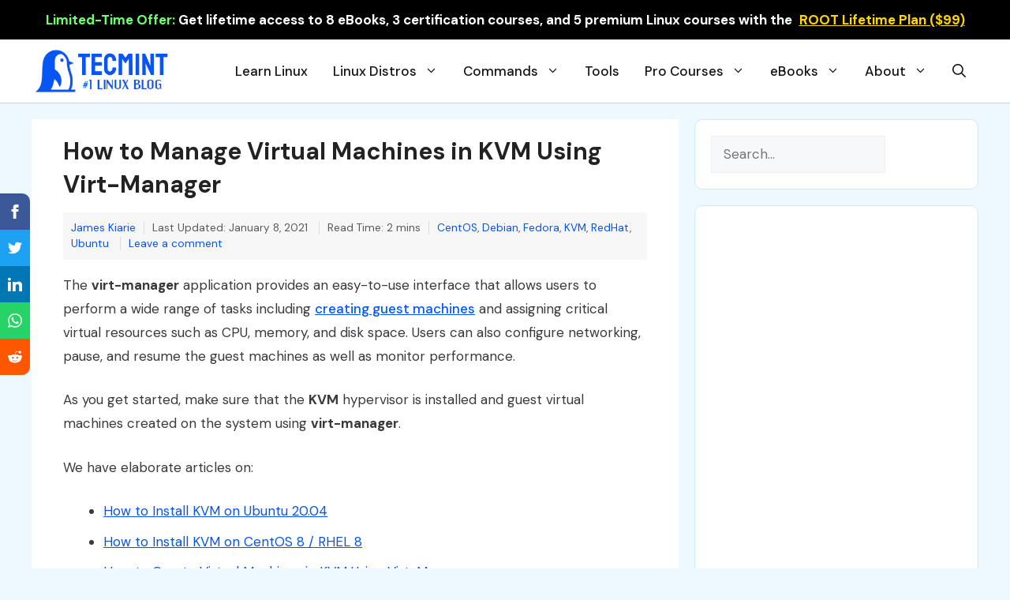

--- FILE ---
content_type: text/html; charset=UTF-8
request_url: https://www.tecmint.com/manage-virtual-machines-in-kvm-using-virt-manager/
body_size: 25718
content:
<!DOCTYPE html>
<html dir="ltr" lang="en-US" prefix="og: https://ogp.me/ns#">
<head>
<meta charset="UTF-8">
<title>How to Manage Virtual Machines in KVM Using Virt-Manager</title>
<!-- All in One SEO 4.9.3 - aioseo.com -->
<meta name="description" content="The virt-manager application allows users to perform a wide range of tasks including creating guest machines and assigning critical virtual resources such as CPU, memory, and disk space." />
<meta name="robots" content="max-image-preview:large" />
<meta name="author" content="James Kiarie"/>
<meta name="google-site-verification" content="Lm2_CHFkgECZgEzZiN-gzDJYEF-xw7OMoGrpvemM-rs" />
<meta name="msvalidate.01" content="A92F4825ED7ABD97DAACAC1C05B9AF8E" />
<meta name="yandex-verification" content="327bf54006030f4a" />
<meta name="keywords" content="manage kvm virtual machines,manage kvm guests,create kvm virtual machine ubuntu,create kvm virtual machine centos,centos tips,kvm tips,ubuntu tips" />
<link rel="canonical" href="https://www.tecmint.com/manage-virtual-machines-in-kvm-using-virt-manager/" />
<meta name="generator" content="All in One SEO (AIOSEO) 4.9.3" />
<meta property="og:locale" content="en_US" />
<meta property="og:site_name" content="How to Manage Virtual Machines in KVM Using Virt-Manager" />
<meta property="og:type" content="article" />
<meta property="og:title" content="How to Manage Virtual Machines in KVM Using Virt-Manager" />
<meta property="og:description" content="The virt-manager application allows users to perform a wide range of tasks including creating guest machines and assigning critical virtual resources such as CPU, memory, and disk space." />
<meta property="og:url" content="https://www.tecmint.com/manage-virtual-machines-in-kvm-using-virt-manager/" />
<meta property="og:image" content="https://www.tecmint.com/wp-content/uploads/2021/01/Manage-Virtual-Machines-Using-Virt-Manager.png" />
<meta property="og:image:secure_url" content="https://www.tecmint.com/wp-content/uploads/2021/01/Manage-Virtual-Machines-Using-Virt-Manager.png" />
<meta property="og:image:width" content="720" />
<meta property="og:image:height" content="340" />
<meta property="article:published_time" content="2021-01-08T06:46:54+00:00" />
<meta property="article:modified_time" content="2021-01-08T07:00:33+00:00" />
<meta name="twitter:card" content="summary_large_image" />
<meta name="twitter:title" content="How to Manage Virtual Machines in KVM Using Virt-Manager" />
<meta name="twitter:description" content="The virt-manager application allows users to perform a wide range of tasks including creating guest machines and assigning critical virtual resources such as CPU, memory, and disk space." />
<meta name="twitter:image" content="https://www.tecmint.com/wp-content/uploads/2021/01/Manage-Virtual-Machines-Using-Virt-Manager.png" />
<script type="application/ld+json" class="aioseo-schema">
{"@context":"https:\/\/schema.org","@graph":[{"@type":"Article","@id":"https:\/\/www.tecmint.com\/manage-virtual-machines-in-kvm-using-virt-manager\/#article","name":"How to Manage Virtual Machines in KVM Using Virt-Manager","headline":"How to Manage Virtual Machines in KVM Using Virt-Manager","author":{"@id":"https:\/\/www.tecmint.com\/author\/james2030kiarie\/#author"},"publisher":{"@id":"https:\/\/www.tecmint.com\/#organization"},"image":{"@type":"ImageObject","url":"https:\/\/www.tecmint.com\/wp-content\/uploads\/2021\/01\/Manage-Virtual-Machines-Using-Virt-Manager.png","width":720,"height":340,"caption":"Manage Virtual Machines Using Virt-Manager"},"datePublished":"2021-01-08T12:16:54+05:30","dateModified":"2021-01-08T12:30:33+05:30","inLanguage":"en-US","mainEntityOfPage":{"@id":"https:\/\/www.tecmint.com\/manage-virtual-machines-in-kvm-using-virt-manager\/#webpage"},"isPartOf":{"@id":"https:\/\/www.tecmint.com\/manage-virtual-machines-in-kvm-using-virt-manager\/#webpage"},"articleSection":"CentOS, Debian, Fedora, KVM, RedHat, Ubuntu, CentOS Tips, KVM Tips, Ubuntu Tips"},{"@type":"BreadcrumbList","@id":"https:\/\/www.tecmint.com\/manage-virtual-machines-in-kvm-using-virt-manager\/#breadcrumblist","itemListElement":[{"@type":"ListItem","@id":"https:\/\/www.tecmint.com#listItem","position":1,"name":"Home","item":"https:\/\/www.tecmint.com","nextItem":{"@type":"ListItem","@id":"https:\/\/www.tecmint.com\/category\/linux-distros\/#listItem","name":"Linux Distros"}},{"@type":"ListItem","@id":"https:\/\/www.tecmint.com\/category\/linux-distros\/#listItem","position":2,"name":"Linux Distros","item":"https:\/\/www.tecmint.com\/category\/linux-distros\/","nextItem":{"@type":"ListItem","@id":"https:\/\/www.tecmint.com\/category\/linux-distros\/centos\/#listItem","name":"CentOS"},"previousItem":{"@type":"ListItem","@id":"https:\/\/www.tecmint.com#listItem","name":"Home"}},{"@type":"ListItem","@id":"https:\/\/www.tecmint.com\/category\/linux-distros\/centos\/#listItem","position":3,"name":"CentOS","item":"https:\/\/www.tecmint.com\/category\/linux-distros\/centos\/","nextItem":{"@type":"ListItem","@id":"https:\/\/www.tecmint.com\/manage-virtual-machines-in-kvm-using-virt-manager\/#listItem","name":"How to Manage Virtual Machines in KVM Using Virt-Manager"},"previousItem":{"@type":"ListItem","@id":"https:\/\/www.tecmint.com\/category\/linux-distros\/#listItem","name":"Linux Distros"}},{"@type":"ListItem","@id":"https:\/\/www.tecmint.com\/manage-virtual-machines-in-kvm-using-virt-manager\/#listItem","position":4,"name":"How to Manage Virtual Machines in KVM Using Virt-Manager","previousItem":{"@type":"ListItem","@id":"https:\/\/www.tecmint.com\/category\/linux-distros\/centos\/#listItem","name":"CentOS"}}]},{"@type":"Organization","@id":"https:\/\/www.tecmint.com\/#organization","name":"Tecmint: Linux Howtos, Tutorials & Guides","description":"Tecmint - Linux Howtos, Tutorials, Guides, News, Tips and Tricks.","url":"https:\/\/www.tecmint.com\/","telephone":"+919819820785","logo":{"@type":"ImageObject","url":"https:\/\/www.tecmint.com\/wp-content\/uploads\/2023\/05\/logo.png","@id":"https:\/\/www.tecmint.com\/manage-virtual-machines-in-kvm-using-virt-manager\/#organizationLogo","width":112,"height":112,"caption":"TecMint Logo"},"image":{"@id":"https:\/\/www.tecmint.com\/manage-virtual-machines-in-kvm-using-virt-manager\/#organizationLogo"}},{"@type":"Person","@id":"https:\/\/www.tecmint.com\/author\/james2030kiarie\/#author","url":"https:\/\/www.tecmint.com\/author\/james2030kiarie\/","name":"James Kiarie","image":{"@type":"ImageObject","@id":"https:\/\/www.tecmint.com\/manage-virtual-machines-in-kvm-using-virt-manager\/#authorImage","url":"https:\/\/secure.gravatar.com\/avatar\/3b060d6a6c8d6305817bda1435529b27f2d4f900a7998bd703a17094636601a9?s=96&d=blank&r=g","width":96,"height":96,"caption":"James Kiarie"}},{"@type":"WebPage","@id":"https:\/\/www.tecmint.com\/manage-virtual-machines-in-kvm-using-virt-manager\/#webpage","url":"https:\/\/www.tecmint.com\/manage-virtual-machines-in-kvm-using-virt-manager\/","name":"How to Manage Virtual Machines in KVM Using Virt-Manager","description":"The virt-manager application allows users to perform a wide range of tasks including creating guest machines and assigning critical virtual resources such as CPU, memory, and disk space.","inLanguage":"en-US","isPartOf":{"@id":"https:\/\/www.tecmint.com\/#website"},"breadcrumb":{"@id":"https:\/\/www.tecmint.com\/manage-virtual-machines-in-kvm-using-virt-manager\/#breadcrumblist"},"author":{"@id":"https:\/\/www.tecmint.com\/author\/james2030kiarie\/#author"},"creator":{"@id":"https:\/\/www.tecmint.com\/author\/james2030kiarie\/#author"},"image":{"@type":"ImageObject","url":"https:\/\/www.tecmint.com\/wp-content\/uploads\/2021\/01\/Manage-Virtual-Machines-Using-Virt-Manager.png","@id":"https:\/\/www.tecmint.com\/manage-virtual-machines-in-kvm-using-virt-manager\/#mainImage","width":720,"height":340,"caption":"Manage Virtual Machines Using Virt-Manager"},"primaryImageOfPage":{"@id":"https:\/\/www.tecmint.com\/manage-virtual-machines-in-kvm-using-virt-manager\/#mainImage"},"datePublished":"2021-01-08T12:16:54+05:30","dateModified":"2021-01-08T12:30:33+05:30"},{"@type":"WebSite","@id":"https:\/\/www.tecmint.com\/#website","url":"https:\/\/www.tecmint.com\/","name":"Tecmint: Linux Howtos, Tutorials & Guides","description":"Tecmint - Linux Howtos, Tutorials, Guides, News, Tips and Tricks.","inLanguage":"en-US","publisher":{"@id":"https:\/\/www.tecmint.com\/#organization"}}]}
</script>
<!-- All in One SEO -->
<meta name="viewport" content="width=device-width, initial-scale=1"><link rel='dns-prefetch' href='//www.tecmint.com' />
<link href='https://fonts.gstatic.com' crossorigin rel='preconnect' />
<link href='https://fonts.googleapis.com' crossorigin rel='preconnect' />
<link rel="alternate" type="application/rss+xml" title="Tecmint: Linux Howtos, Tutorials &amp; Guides &raquo; Feed" href="https://www.tecmint.com/feed/" />
<link rel="alternate" type="application/rss+xml" title="Tecmint: Linux Howtos, Tutorials &amp; Guides &raquo; Comments Feed" href="https://www.tecmint.com/comments/feed/" />
<link rel="alternate" type="application/rss+xml" title="Tecmint: Linux Howtos, Tutorials &amp; Guides &raquo; How to Manage Virtual Machines in KVM Using Virt-Manager Comments Feed" href="https://www.tecmint.com/manage-virtual-machines-in-kvm-using-virt-manager/feed/" />
<style id='wp-img-auto-sizes-contain-inline-css'>
img:is([sizes=auto i],[sizes^="auto," i]){contain-intrinsic-size:3000px 1500px}
/*# sourceURL=wp-img-auto-sizes-contain-inline-css */
</style>
<style id='classic-theme-styles-inline-css'>
/*! This file is auto-generated */
.wp-block-button__link{color:#fff;background-color:#32373c;border-radius:9999px;box-shadow:none;text-decoration:none;padding:calc(.667em + 2px) calc(1.333em + 2px);font-size:1.125em}.wp-block-file__button{background:#32373c;color:#fff;text-decoration:none}
/*# sourceURL=/wp-includes/css/classic-themes.min.css */
</style>
<!-- <link rel='stylesheet' id='wp-show-posts-css' href='https://www.tecmint.com/wp-content/plugins/wp-show-posts/css/wp-show-posts-min.css?ver=1.1.6' media='all' /> -->
<!-- <link rel='stylesheet' id='generate-comments-css' href='https://www.tecmint.com/wp-content/themes/tecmint/assets/css/components/comments.min.css?ver=3.3.0' media='all' /> -->
<!-- <link rel='stylesheet' id='generate-widget-areas-css' href='https://www.tecmint.com/wp-content/themes/tecmint/assets/css/components/widget-areas.min.css?ver=3.3.0' media='all' /> -->
<!-- <link rel='stylesheet' id='generate-style-css' href='https://www.tecmint.com/wp-content/themes/tecmint/assets/css/main.min.css?ver=3.3.0' media='all' /> -->
<link rel="stylesheet" type="text/css" href="//www.tecmint.com/wp-content/cache/wpfc-minified/lm67f262/em0w.css" media="all"/>
<style id='generate-style-inline-css'>
@media (max-width:768px){}
body{background-color:#edf8ff;color:#3a3a3a;}a{color:var(--accent);}a{text-decoration:underline;}.entry-title a, .site-branding a, a.button, .wp-block-button__link, .main-navigation a{text-decoration:none;}a:hover, a:focus, a:active{color:var(--contrast);}.wp-block-group__inner-container{max-width:1200px;margin-left:auto;margin-right:auto;}.site-header .header-image{width:180px;}.generate-back-to-top{font-size:20px;border-radius:3px;position:fixed;bottom:30px;right:30px;line-height:40px;width:40px;text-align:center;z-index:10;transition:opacity 300ms ease-in-out;opacity:0.1;transform:translateY(1000px);}.generate-back-to-top__show{opacity:1;transform:translateY(0);}:root{--contrast:#222222;--contrast-2:#575760;--contrast-3:#b2b2be;--base:#f0f0f0;--base-2:#f7f8f9;--base-3:#ffffff;--accent:#024a8a;}:root .has-contrast-color{color:var(--contrast);}:root .has-contrast-background-color{background-color:var(--contrast);}:root .has-contrast-2-color{color:var(--contrast-2);}:root .has-contrast-2-background-color{background-color:var(--contrast-2);}:root .has-contrast-3-color{color:var(--contrast-3);}:root .has-contrast-3-background-color{background-color:var(--contrast-3);}:root .has-base-color{color:var(--base);}:root .has-base-background-color{background-color:var(--base);}:root .has-base-2-color{color:var(--base-2);}:root .has-base-2-background-color{background-color:var(--base-2);}:root .has-base-3-color{color:var(--base-3);}:root .has-base-3-background-color{background-color:var(--base-3);}:root .has-accent-color{color:var(--accent);}:root .has-accent-background-color{background-color:var(--accent);}.gp-modal:not(.gp-modal--open):not(.gp-modal--transition){display:none;}.gp-modal--transition:not(.gp-modal--open){pointer-events:none;}.gp-modal-overlay:not(.gp-modal-overlay--open):not(.gp-modal--transition){display:none;}.gp-modal__overlay{display:none;position:fixed;top:0;left:0;right:0;bottom:0;background:rgba(0,0,0,0.2);display:flex;justify-content:center;align-items:center;z-index:10000;backdrop-filter:blur(3px);transition:opacity 500ms ease;opacity:0;}.gp-modal--open:not(.gp-modal--transition) .gp-modal__overlay{opacity:1;}.gp-modal__container{max-width:100%;max-height:100vh;transform:scale(0.9);transition:transform 500ms ease;padding:0 10px;}.gp-modal--open:not(.gp-modal--transition) .gp-modal__container{transform:scale(1);}.search-modal-fields{display:flex;}.gp-search-modal .gp-modal__overlay{align-items:flex-start;padding-top:25vh;background:var(--gp-search-modal-overlay-bg-color);}.search-modal-form{width:500px;max-width:100%;background-color:var(--gp-search-modal-bg-color);color:var(--gp-search-modal-text-color);}.search-modal-form .search-field, .search-modal-form .search-field:focus{width:100%;height:60px;background-color:transparent;border:0;appearance:none;color:currentColor;}.search-modal-fields button, .search-modal-fields button:active, .search-modal-fields button:focus, .search-modal-fields button:hover{background-color:transparent;border:0;color:currentColor;width:60px;}body, button, input, select, textarea{font-family:DM Sans, sans-serif;font-size:17px;}body{line-height:1.8;}@media (max-width:768px){body, button, input, select, textarea{font-size:16px;}}h3{font-family:inherit;font-weight:600;font-size:22px;}@media (max-width:768px){h3{font-size:18px;line-height:1.4em;}}h4{font-family:inherit;font-weight:600;font-size:20px;}@media (max-width:768px){h4{font-size:18px;}}h1{font-family:inherit;font-weight:600;font-size:30px;line-height:1.4em;}@media (max-width:768px){h1{font-size:22px;}}h2{font-family:inherit;font-weight:600;font-size:22px;line-height:1.4em;}@media (max-width:768px){h2{font-size:20px;}}.main-navigation a, .main-navigation .menu-toggle, .main-navigation .menu-bar-items{font-family:inherit;font-weight:500;font-size:17px;}h5{font-family:inherit;font-weight:600;}.widget-title{font-family:inherit;font-weight:800;font-size:19px;margin-bottom:20px;}.top-bar{font-family:inherit;font-weight:700;text-decoration:none;font-size:17px;}@media (max-width:768px){.top-bar{font-size:14px;}}.main-navigation .main-nav ul ul li a{font-weight:500;font-size:16pxpx;}.top-bar{background-color:#0966b7;color:#ffffff;}.top-bar a{color:#ffffff;}.top-bar a:hover{color:#c2e2ff;}.site-header{background-color:var(--base-3);}.main-title a,.main-title a:hover{color:var(--contrast);}.site-description{color:var(--contrast-2);}.main-navigation .main-nav ul li a, .main-navigation .menu-toggle, .main-navigation .menu-bar-items{color:#131315;}.main-navigation .main-nav ul li:not([class*="current-menu-"]):hover > a, .main-navigation .main-nav ul li:not([class*="current-menu-"]):focus > a, .main-navigation .main-nav ul li.sfHover:not([class*="current-menu-"]) > a, .main-navigation .menu-bar-item:hover > a, .main-navigation .menu-bar-item.sfHover > a{color:#086ac0;}button.menu-toggle:hover,button.menu-toggle:focus{color:#131315;}.navigation-search input[type="search"],.navigation-search input[type="search"]:active, .navigation-search input[type="search"]:focus, .main-navigation .main-nav ul li.search-item.active > a, .main-navigation .menu-bar-items .search-item.active > a{color:#086ac0;}.main-navigation ul ul{background-color:#faf8ff;}.separate-containers .inside-article, .separate-containers .comments-area, .separate-containers .page-header, .one-container .container, .separate-containers .paging-navigation, .inside-page-header{background-color:var(--base-3);}.inside-article a,.paging-navigation a,.comments-area a,.page-header a{color:#0554ee;}.inside-article a:hover,.paging-navigation a:hover,.comments-area a:hover,.page-header a:hover{color:#1e73be;}.entry-title a{color:var(--contrast);}.entry-title a:hover{color:#0554ee;}.entry-meta{color:var(--contrast-2);}.entry-meta a{color:#0554ee;}.entry-meta a:hover{color:#0747c9;}h1{color:var(--contrast);}h2{color:var(--accent);}h3{color:#8262d8;}h4{color:#454360;}.sidebar .widget{background-color:var(--base-3);}.sidebar .widget .widget-title{color:var(--contrast);}.footer-widgets{background-color:var(--base);}.footer-widgets .widget-title{color:var(--contrast);}.site-info{background-color:#edf8ff;}input[type="text"],input[type="email"],input[type="url"],input[type="password"],input[type="search"],input[type="tel"],input[type="number"],textarea,select{color:var(--contrast);background-color:var(--base-2);border-color:var(--base);}input[type="text"]:focus,input[type="email"]:focus,input[type="url"]:focus,input[type="password"]:focus,input[type="search"]:focus,input[type="tel"]:focus,input[type="number"]:focus,textarea:focus,select:focus{color:var(--contrast);background-color:var(--base-2);border-color:var(--contrast-3);}button,html input[type="button"],input[type="reset"],input[type="submit"],a.button,a.wp-block-button__link:not(.has-background){color:#ffffff;background-color:#55555e;}button:hover,html input[type="button"]:hover,input[type="reset"]:hover,input[type="submit"]:hover,a.button:hover,button:focus,html input[type="button"]:focus,input[type="reset"]:focus,input[type="submit"]:focus,a.button:focus,a.wp-block-button__link:not(.has-background):active,a.wp-block-button__link:not(.has-background):focus,a.wp-block-button__link:not(.has-background):hover{color:#ffffff;background-color:#3f4047;}a.generate-back-to-top{background-color:rgba( 0,0,0,0.4 );color:#ffffff;}a.generate-back-to-top:hover,a.generate-back-to-top:focus{background-color:rgba( 0,0,0,0.6 );color:#ffffff;}:root{--gp-search-modal-bg-color:var(--base-3);--gp-search-modal-text-color:var(--contrast);--gp-search-modal-overlay-bg-color:rgba(0,0,0,0.2);}@media (max-width: 1024px){.main-navigation .menu-bar-item:hover > a, .main-navigation .menu-bar-item.sfHover > a{background:none;color:#131315;}}.inside-header{padding:10px 0px 10px 0px;}.nav-below-header .main-navigation .inside-navigation.grid-container, .nav-above-header .main-navigation .inside-navigation.grid-container{padding:0px 16px 0px 16px;}.separate-containers .inside-article, .separate-containers .comments-area, .separate-containers .page-header, .separate-containers .paging-navigation, .one-container .site-content, .inside-page-header{padding:20px 40px 20px 40px;}.site-main .wp-block-group__inner-container{padding:20px 40px 20px 40px;}.separate-containers .paging-navigation{padding-top:20px;padding-bottom:20px;}.entry-content .alignwide, body:not(.no-sidebar) .entry-content .alignfull{margin-left:-40px;width:calc(100% + 80px);max-width:calc(100% + 80px);}.one-container.archive .post:not(:last-child):not(.is-loop-template-item), .one-container.blog .post:not(:last-child):not(.is-loop-template-item){padding-bottom:20px;}.main-navigation .main-nav ul li a,.menu-toggle,.main-navigation .menu-bar-item > a{padding-left:16px;padding-right:16px;}.main-navigation .main-nav ul ul li a{padding:8px 16px 8px 16px;}.rtl .menu-item-has-children .dropdown-menu-toggle{padding-left:16px;}.menu-item-has-children .dropdown-menu-toggle{padding-right:16px;}.menu-item-has-children ul .dropdown-menu-toggle{padding-top:8px;padding-bottom:8px;margin-top:-8px;}.rtl .main-navigation .main-nav ul li.menu-item-has-children > a{padding-right:16px;}.widget-area .widget{padding:20px;}@media (max-width:768px){.separate-containers .inside-article, .separate-containers .comments-area, .separate-containers .page-header, .separate-containers .paging-navigation, .one-container .site-content, .inside-page-header{padding:30px 20px 30px 20px;}.site-main .wp-block-group__inner-container{padding:30px 20px 30px 20px;}.inside-top-bar{padding-right:30px;padding-left:30px;}.inside-header{padding-right:30px;padding-left:30px;}.widget-area .widget{padding-top:30px;padding-right:30px;padding-bottom:30px;padding-left:30px;}.footer-widgets-container{padding-top:30px;padding-right:30px;padding-bottom:30px;padding-left:30px;}.inside-site-info{padding-right:30px;padding-left:30px;}.entry-content .alignwide, body:not(.no-sidebar) .entry-content .alignfull{margin-left:-20px;width:calc(100% + 40px);max-width:calc(100% + 40px);}.one-container .site-main .paging-navigation{margin-bottom:20px;}}/* End cached CSS */.is-right-sidebar{width:30%;}.is-left-sidebar{width:20%;}.site-content .content-area{width:70%;}@media (max-width: 1024px){.main-navigation .menu-toggle,.sidebar-nav-mobile:not(#sticky-placeholder){display:block;}.main-navigation ul,.gen-sidebar-nav,.main-navigation:not(.slideout-navigation):not(.toggled) .main-nav > ul,.has-inline-mobile-toggle #site-navigation .inside-navigation > *:not(.navigation-search):not(.main-nav){display:none;}.nav-align-right .inside-navigation,.nav-align-center .inside-navigation{justify-content:space-between;}.has-inline-mobile-toggle .mobile-menu-control-wrapper{display:flex;flex-wrap:wrap;}.has-inline-mobile-toggle .inside-header{flex-direction:row;text-align:left;flex-wrap:wrap;}.has-inline-mobile-toggle .header-widget,.has-inline-mobile-toggle #site-navigation{flex-basis:100%;}.nav-float-left .has-inline-mobile-toggle #site-navigation{order:10;}}
.dynamic-author-image-rounded{border-radius:100%;}.dynamic-featured-image, .dynamic-author-image{vertical-align:middle;}.one-container.blog .dynamic-content-template:not(:last-child), .one-container.archive .dynamic-content-template:not(:last-child){padding-bottom:0px;}.dynamic-entry-excerpt > p:last-child{margin-bottom:0px;}
@media (max-width: 1024px){.main-navigation .menu-toggle,.main-navigation .mobile-bar-items a,.main-navigation .menu-bar-item > a{padding-left:5px;padding-right:5px;}}.post-image:not(:first-child), .page-content:not(:first-child), .entry-content:not(:first-child), .entry-summary:not(:first-child), footer.entry-meta{margin-top:1em;}.post-image-above-header .inside-article div.featured-image, .post-image-above-header .inside-article div.post-image{margin-bottom:1em;}
/*# sourceURL=generate-style-inline-css */
</style>
<!-- <link rel='stylesheet' id='generate-child-css' href='https://www.tecmint.com/wp-content/themes/tecmint_child/style.css?ver=1717145585' media='all' /> -->
<link rel="stylesheet" type="text/css" href="//www.tecmint.com/wp-content/cache/wpfc-minified/1otcli0l/em0w.css" media="all"/>
<link rel='stylesheet' id='generate-google-fonts-css' href='https://fonts.googleapis.com/css?family=DM+Sans%3Aregular%2Citalic%2C500%2C500italic%2C700%2C700italic&#038;display=auto&#038;ver=3.3.0' media='all' />
<style id='generateblocks-inline-css'>
.gb-container-f6bb5a30{background-color:#1c4b67;color:#ffffff;background-image:linear-gradient(244deg, rgba(255, 255, 255, 0.1) 50%, rgba(0, 0, 0, 0.3) 50%);}.gb-container-f6bb5a30 > .gb-inside-container{padding:20px 40px 1px;max-width:1200px;margin-left:auto;margin-right:auto;}.gb-grid-wrapper > .gb-grid-column-f6bb5a30 > .gb-container{display:flex;flex-direction:column;height:100%;}.gb-container-85b282e0 > .gb-inside-container{padding:15px 0 0;}.gb-grid-wrapper > .gb-grid-column-85b282e0{width:20%;}.gb-grid-wrapper > .gb-grid-column-85b282e0 > .gb-container{display:flex;flex-direction:column;height:100%;}.gb-container-85b282e0.inline-post-meta-area > .gb-inside-container{display:flex;align-items:center;}.gb-container-a94fbc86 > .gb-inside-container{padding-top:0;padding-bottom:0;padding-left:0;}.gb-grid-wrapper > .gb-grid-column-a94fbc86{width:80%;}.gb-grid-wrapper > .gb-grid-column-a94fbc86 > .gb-container{display:flex;flex-direction:column;height:100%;}.gb-container-8ff377db > .gb-inside-container{padding:0;}.gb-grid-wrapper > .gb-grid-column-8ff377db{width:50%;}.gb-grid-wrapper > .gb-grid-column-8ff377db > .gb-container{display:flex;flex-direction:column;height:100%;}.gb-container-0e0989ff > .gb-inside-container{padding:0;}.gb-grid-wrapper > .gb-grid-column-0e0989ff{width:50%;}.gb-grid-wrapper > .gb-grid-column-0e0989ff > .gb-container{display:flex;flex-direction:column;height:100%;}.gb-container-1114a3f5{padding:0;}.gb-container-c93ee4d6{font-size:16px;font-weight:500;border-right:1px solid #c4ddec;border-bottom:1px solid #c4ddec;border-left:1px solid #c4ddec;background-color:#cdebfd;color:#002032;}.gb-container-c93ee4d6 > .gb-inside-container{padding:20px 30px;max-width:1200px;margin-left:auto;margin-right:auto;}.gb-grid-wrapper > .gb-grid-column-c93ee4d6 > .gb-container{display:flex;flex-direction:column;height:100%;}.gb-container-37a145c5{font-size:16px;font-weight:500;margin-bottom:40px;border-right:1px solid #c4ddec;border-bottom:1px solid #c4ddec;border-left:1px solid #c4ddec;background-color:#cdebfd;color:#002032;}.gb-container-37a145c5 > .gb-inside-container{padding:20px 30px;max-width:1200px;margin-left:auto;margin-right:auto;}.gb-grid-wrapper > .gb-grid-column-37a145c5 > .gb-container{display:flex;flex-direction:column;height:100%;}.gb-container-aadd0a6f{background-color:#f7f7f7;}.gb-container-aadd0a6f > .gb-inside-container{padding:0;max-width:1200px;margin-left:auto;margin-right:auto;}.gb-grid-wrapper > .gb-grid-column-aadd0a6f > .gb-container{display:flex;flex-direction:column;height:100%;}.gb-container-59edc08b{border-top:1px solid #e2edf0;border-right:2px solid #e2edf0;border-bottom:1px solid #e2edf0;border-left:1px solid #e2edf0;background-color:#fafbfb;color:var(--base-3);}.gb-container-59edc08b > .gb-inside-container{padding:40px;z-index:1;position:relative;}.gb-container-59edc08b a{color:#ffffff;}.gb-container-59edc08b a:hover{color:#e3e3e3;}.gb-grid-wrapper > .gb-grid-column-59edc08b{width:50%;}.gb-grid-wrapper > .gb-grid-column-59edc08b > .gb-container{display:flex;flex-direction:column;height:100%;}.gb-container-993a41e4{border-top:1px solid #e2edf0;border-right:1px solid #e2edf0;border-bottom:1px solid #e2edf0;border-left:2px solid #e2edf0;background-color:#fafbfb;color:#ffffff;}.gb-container-993a41e4 > .gb-inside-container{padding:40px;z-index:1;position:relative;}.gb-container-993a41e4 a{color:var(--contrast);}.gb-container-993a41e4 a:hover{color:#e3e3e3;}.gb-grid-wrapper > .gb-grid-column-993a41e4{width:50%;}.gb-grid-wrapper > .gb-grid-column-993a41e4 > .gb-container{display:flex;flex-direction:column;height:100%;}.gb-container-a88d873c{text-align:center;padding-top:10px;padding-bottom:0px;}.gb-grid-wrapper-34cbeae9{display:flex;flex-wrap:wrap;margin-left:-10px;}.gb-grid-wrapper-34cbeae9 > .gb-grid-column{box-sizing:border-box;padding-left:10px;}.gb-grid-wrapper-e1860b0a{display:flex;flex-wrap:wrap;margin-left:-30px;}.gb-grid-wrapper-e1860b0a > .gb-grid-column{box-sizing:border-box;padding-left:30px;}.gb-grid-wrapper-fe8855c5{display:flex;flex-wrap:wrap;}.gb-grid-wrapper-fe8855c5 > .gb-grid-column{box-sizing:border-box;padding-left:0px;}div.gb-headline-c69ebc2f{font-size:22px;font-weight:700;}div.gb-headline-44d3ac19{font-size:16px;margin-top:10px;}p.gb-headline-8d3d4c12{font-size:12px;font-weight:600;text-transform:uppercase;text-align:right;padding:5px 0 5px 10px;margin-bottom:10px;color:#546E7A;}div.gb-headline-352592d1{font-size:20px;line-height:1.5em;font-weight:600;text-align:right;margin-bottom:0px;color:var(--contrast);}div.gb-headline-352592d1 a{color:#263238;}div.gb-headline-352592d1 a:hover{color:var(--accent);}p.gb-headline-49c8845f{display:inline-block;font-size:12px;font-weight:600;text-transform:uppercase;text-align:right;padding:5px 10px 5px 0;margin-bottom:10px;color:#546e7a;}div.gb-headline-6ba8079e{font-size:20px;line-height:1.5em;font-weight:600;text-align:left;margin-bottom:0px;color:var(--contrast);}div.gb-headline-6ba8079e a{color:#263238;}div.gb-headline-6ba8079e a:hover{color:var(--accent);}.gb-button-wrapper{display:flex;flex-wrap:wrap;align-items:flex-start;justify-content:flex-start;clear:both;}.gb-button-wrapper-afc5f381{justify-content:flex-end;}.gb-button-wrapper a.gb-button-41c9f8db{display:inline-flex;align-items:center;justify-content:center;text-align:center;padding:5px 10px;color:#ffffff;text-decoration:none;}.gb-button-wrapper a.gb-button-41c9f8db:hover, .gb-button-wrapper a.gb-button-41c9f8db:active, .gb-button-wrapper a.gb-button-41c9f8db:focus{color:#abb8c3;}.gb-button-wrapper a.gb-button-41c9f8db .gb-icon{font-size:1em;line-height:0;}.gb-button-wrapper a.gb-button-41c9f8db .gb-icon svg{height:1em;width:1em;fill:currentColor;}.gb-button-wrapper a.gb-button-c610cdb9{display:inline-flex;align-items:center;justify-content:center;text-align:center;padding:5px 10px;color:#ffffff;text-decoration:none;}.gb-button-wrapper a.gb-button-c610cdb9:hover, .gb-button-wrapper a.gb-button-c610cdb9:active, .gb-button-wrapper a.gb-button-c610cdb9:focus{color:#abb8c3;}.gb-button-wrapper a.gb-button-c610cdb9 .gb-icon{font-size:1em;line-height:0;}.gb-button-wrapper a.gb-button-c610cdb9 .gb-icon svg{height:1em;width:1em;fill:currentColor;}.gb-button-wrapper a.gb-button-abc0c0f8{display:inline-flex;align-items:center;justify-content:center;text-align:center;padding:5px 10px;color:#ffffff;text-decoration:none;}.gb-button-wrapper a.gb-button-abc0c0f8:hover, .gb-button-wrapper a.gb-button-abc0c0f8:active, .gb-button-wrapper a.gb-button-abc0c0f8:focus{color:#abb8c3;}.gb-button-wrapper a.gb-button-abc0c0f8 .gb-icon{font-size:1em;line-height:0;}.gb-button-wrapper a.gb-button-abc0c0f8 .gb-icon svg{height:1em;width:1em;fill:currentColor;}@media (max-width: 767px) {.gb-container-f6bb5a30 > .gb-inside-container{padding-bottom:20px;}.gb-container-85b282e0{text-align:center;}.gb-grid-wrapper > .gb-grid-column-85b282e0{width:100%;}.gb-container-85b282e0.inline-post-meta-area > .gb-inside-container{justify-content:center;}.gb-container-a94fbc86{text-align:center;}.gb-grid-wrapper > .gb-grid-column-a94fbc86{width:100%;}.gb-container-8ff377db{text-align:center;}.gb-grid-wrapper > .gb-grid-column-8ff377db{width:100%;}.gb-container-0e0989ff{text-align:center;}.gb-grid-wrapper > .gb-grid-column-0e0989ff{width:100%;}.gb-container-1114a3f5{text-align:center;}.gb-container-c93ee4d6{font-size:18px;text-align:center;}.gb-container-37a145c5{font-size:18px;text-align:center;}.gb-grid-wrapper > .gb-grid-column-59edc08b{width:100%;}.gb-grid-wrapper > .gb-grid-column-993a41e4{width:100%;}.gb-button-wrapper a.gb-button-41c9f8db{align-items:center;}.gb-button-wrapper a.gb-button-c610cdb9{align-items:center;}.gb-button-wrapper a.gb-button-abc0c0f8{align-items:center;}}:root{--gb-container-width:1200px;}.gb-container .wp-block-image img{vertical-align:middle;}.gb-grid-wrapper .wp-block-image{margin-bottom:0;}.gb-highlight{background:none;}.gb-shape{line-height:0;}
/*# sourceURL=generateblocks-inline-css */
</style>
<!-- <link rel='stylesheet' id='generate-navigation-branding-css' href='https://www.tecmint.com/wp-content/plugins/gp-premium/menu-plus/functions/css/navigation-branding-flex.min.css?ver=2.5.5' media='all' /> -->
<link rel="stylesheet" type="text/css" href="//www.tecmint.com/wp-content/cache/wpfc-minified/f2ud07hm/em0w.css" media="all"/>
<style id='generate-navigation-branding-inline-css'>
@media (max-width: 1024px){.site-header, #site-navigation, #sticky-navigation{display:none !important;opacity:0.0;}#mobile-header{display:block !important;width:100% !important;}#mobile-header .main-nav > ul{display:none;}#mobile-header.toggled .main-nav > ul, #mobile-header .menu-toggle, #mobile-header .mobile-bar-items{display:block;}#mobile-header .main-nav{-ms-flex:0 0 100%;flex:0 0 100%;-webkit-box-ordinal-group:5;-ms-flex-order:4;order:4;}}.main-navigation.has-branding .inside-navigation.grid-container, .main-navigation.has-branding.grid-container .inside-navigation:not(.grid-container){padding:0px 40px 0px 40px;}.main-navigation.has-branding:not(.grid-container) .inside-navigation:not(.grid-container) .navigation-branding{margin-left:10px;}.navigation-branding img, .site-logo.mobile-header-logo img{height:60px;width:auto;}.navigation-branding .main-title{line-height:60px;}@media (max-width: 1024px){.main-navigation.has-branding.nav-align-center .menu-bar-items, .main-navigation.has-sticky-branding.navigation-stick.nav-align-center .menu-bar-items{margin-left:auto;}.navigation-branding{margin-right:auto;margin-left:10px;}.navigation-branding .main-title, .mobile-header-navigation .site-logo{margin-left:10px;}.main-navigation.has-branding .inside-navigation.grid-container{padding:0px;}}
/*# sourceURL=generate-navigation-branding-inline-css */
</style>
<!-- Google Sitelinks Search Box -->    
<script type="application/ld+json">
{
"@context": "http://schema.org",
"@type": "WebSite",
"url": "https://www.tecmint.com/",
"potentialAction": {
"@type": "SearchAction",
"target": "https://www.tecmint.com/?s={search_term}",
"query-input": "required name=search_term"
}
}
</script>
<!-- PLACE THIS SECTION INSIDE OF YOUR HEAD TAGS -->
<!-- Below is a link to a CSS file that accounts for Cumulative Layout Shift, a new Core Web Vitals subset that Google uses to help rank your site in search -->
<!-- The file is intended to eliminate the layout shifts that are seen when ads load into the page. If you don't want to use this, simply remove this file -->
<!-- To find out more about CLS, visit https://web.dev/vitals/ -->
<!-- <link rel="stylesheet" href="https://tecmint.com/wp-content/themes/tecmint_child/cls.css"> -->
<link rel="stylesheet" type="text/css" href="//www.tecmint.com/wp-content/cache/wpfc-minified/6l6n4ln5/em0w.css" media="all"/>
<script data-cfasync="false" type="text/javascript">
var freestar = freestar || {};
freestar.queue = freestar.queue || [];
freestar.config = freestar.config || {};
freestar.config.enabled_slots = [];
freestar.initCallback = function () { (freestar.config.enabled_slots.length === 0) ? freestar.initCallbackCalled = false : freestar.newAdSlots(freestar.config.enabled_slots) }
freestar.queue.push(function() {
freestar.newStickyRail('tecmint_sticky_rail')
});
</script>
<script src="https://a.pub.network/tecmint-com/pubfig.min.js" data-cfasync="false" async></script>
<!-- PLACE THIS SECTION INSIDE OF YOUR BODY TAGS -->
<script defer src="https://spotted-potoo.pikapod.net/script.js" data-website-id="244a5386-6fea-4491-9775-fb4efb502923"></script>
<!-- Google tag (gtag.js) -->
<script async src="https://www.googletagmanager.com/gtag/js?id=G-NL9V5EE3J6"></script>
<script>
window.dataLayer = window.dataLayer || [];
function gtag(){dataLayer.push(arguments);}
gtag('js', new Date());
gtag('config', 'G-NL9V5EE3J6');
</script>
<link rel="icon" href="https://www.tecmint.com/wp-content/uploads/2020/07/favicon.ico" sizes="32x32" />
<link rel="icon" href="https://www.tecmint.com/wp-content/uploads/2020/07/favicon.ico" sizes="192x192" />
<link rel="apple-touch-icon" href="https://www.tecmint.com/wp-content/uploads/2020/07/favicon.ico" />
<meta name="msapplication-TileImage" content="https://www.tecmint.com/wp-content/uploads/2020/07/favicon.ico" />
<style id="wp-custom-css">
.code-label {background-color: #526877;color: #7dfbfd;display: block;font-size: 14px;font-weight: 600;margin-bottom: -31px;padding: 0px 16px;position: relative;text-align: center;z-index: 2;}
.inside-right-sidebar .widget {    border: 1px solid #cee9f6;
border-radius: 10px;}
.single .inside-article .entry-content p a , .page .inside-article .entry-content p a {
color: #0056ff;
text-decoration: underline;
font-weight: 500;
}
aside#custom_html-8 {
border: 5px solid #4d81ee;
background: #d6e5fb;
}
.top-bar {
background-color: #000000;
color: #ffffff;
}
</style>
<style id='wp-block-paragraph-inline-css'>
.is-small-text{font-size:.875em}.is-regular-text{font-size:1em}.is-large-text{font-size:2.25em}.is-larger-text{font-size:3em}.has-drop-cap:not(:focus):first-letter{float:left;font-size:8.4em;font-style:normal;font-weight:100;line-height:.68;margin:.05em .1em 0 0;text-transform:uppercase}body.rtl .has-drop-cap:not(:focus):first-letter{float:none;margin-left:.1em}p.has-drop-cap.has-background{overflow:hidden}:root :where(p.has-background){padding:1.25em 2.375em}:where(p.has-text-color:not(.has-link-color)) a{color:inherit}p.has-text-align-left[style*="writing-mode:vertical-lr"],p.has-text-align-right[style*="writing-mode:vertical-rl"]{rotate:180deg}
/*# sourceURL=https://www.tecmint.com/wp-includes/blocks/paragraph/style.min.css */
</style>
<style id='wp-block-separator-inline-css'>
@charset "UTF-8";.wp-block-separator{border:none;border-top:2px solid}:root :where(.wp-block-separator.is-style-dots){height:auto;line-height:1;text-align:center}:root :where(.wp-block-separator.is-style-dots):before{color:currentColor;content:"···";font-family:serif;font-size:1.5em;letter-spacing:2em;padding-left:2em}.wp-block-separator.is-style-dots{background:none!important;border:none!important}
/*# sourceURL=https://www.tecmint.com/wp-includes/blocks/separator/style.min.css */
</style>
<style id='global-styles-inline-css'>
:root{--wp--preset--aspect-ratio--square: 1;--wp--preset--aspect-ratio--4-3: 4/3;--wp--preset--aspect-ratio--3-4: 3/4;--wp--preset--aspect-ratio--3-2: 3/2;--wp--preset--aspect-ratio--2-3: 2/3;--wp--preset--aspect-ratio--16-9: 16/9;--wp--preset--aspect-ratio--9-16: 9/16;--wp--preset--color--black: #000000;--wp--preset--color--cyan-bluish-gray: #abb8c3;--wp--preset--color--white: #ffffff;--wp--preset--color--pale-pink: #f78da7;--wp--preset--color--vivid-red: #cf2e2e;--wp--preset--color--luminous-vivid-orange: #ff6900;--wp--preset--color--luminous-vivid-amber: #fcb900;--wp--preset--color--light-green-cyan: #7bdcb5;--wp--preset--color--vivid-green-cyan: #00d084;--wp--preset--color--pale-cyan-blue: #8ed1fc;--wp--preset--color--vivid-cyan-blue: #0693e3;--wp--preset--color--vivid-purple: #9b51e0;--wp--preset--color--contrast: var(--contrast);--wp--preset--color--contrast-2: var(--contrast-2);--wp--preset--color--contrast-3: var(--contrast-3);--wp--preset--color--base: var(--base);--wp--preset--color--base-2: var(--base-2);--wp--preset--color--base-3: var(--base-3);--wp--preset--color--accent: var(--accent);--wp--preset--gradient--vivid-cyan-blue-to-vivid-purple: linear-gradient(135deg,rgb(6,147,227) 0%,rgb(155,81,224) 100%);--wp--preset--gradient--light-green-cyan-to-vivid-green-cyan: linear-gradient(135deg,rgb(122,220,180) 0%,rgb(0,208,130) 100%);--wp--preset--gradient--luminous-vivid-amber-to-luminous-vivid-orange: linear-gradient(135deg,rgb(252,185,0) 0%,rgb(255,105,0) 100%);--wp--preset--gradient--luminous-vivid-orange-to-vivid-red: linear-gradient(135deg,rgb(255,105,0) 0%,rgb(207,46,46) 100%);--wp--preset--gradient--very-light-gray-to-cyan-bluish-gray: linear-gradient(135deg,rgb(238,238,238) 0%,rgb(169,184,195) 100%);--wp--preset--gradient--cool-to-warm-spectrum: linear-gradient(135deg,rgb(74,234,220) 0%,rgb(151,120,209) 20%,rgb(207,42,186) 40%,rgb(238,44,130) 60%,rgb(251,105,98) 80%,rgb(254,248,76) 100%);--wp--preset--gradient--blush-light-purple: linear-gradient(135deg,rgb(255,206,236) 0%,rgb(152,150,240) 100%);--wp--preset--gradient--blush-bordeaux: linear-gradient(135deg,rgb(254,205,165) 0%,rgb(254,45,45) 50%,rgb(107,0,62) 100%);--wp--preset--gradient--luminous-dusk: linear-gradient(135deg,rgb(255,203,112) 0%,rgb(199,81,192) 50%,rgb(65,88,208) 100%);--wp--preset--gradient--pale-ocean: linear-gradient(135deg,rgb(255,245,203) 0%,rgb(182,227,212) 50%,rgb(51,167,181) 100%);--wp--preset--gradient--electric-grass: linear-gradient(135deg,rgb(202,248,128) 0%,rgb(113,206,126) 100%);--wp--preset--gradient--midnight: linear-gradient(135deg,rgb(2,3,129) 0%,rgb(40,116,252) 100%);--wp--preset--font-size--small: 13px;--wp--preset--font-size--medium: 20px;--wp--preset--font-size--large: 36px;--wp--preset--font-size--x-large: 42px;--wp--preset--spacing--20: 0.44rem;--wp--preset--spacing--30: 0.67rem;--wp--preset--spacing--40: 1rem;--wp--preset--spacing--50: 1.5rem;--wp--preset--spacing--60: 2.25rem;--wp--preset--spacing--70: 3.38rem;--wp--preset--spacing--80: 5.06rem;--wp--preset--shadow--natural: 6px 6px 9px rgba(0, 0, 0, 0.2);--wp--preset--shadow--deep: 12px 12px 50px rgba(0, 0, 0, 0.4);--wp--preset--shadow--sharp: 6px 6px 0px rgba(0, 0, 0, 0.2);--wp--preset--shadow--outlined: 6px 6px 0px -3px rgb(255, 255, 255), 6px 6px rgb(0, 0, 0);--wp--preset--shadow--crisp: 6px 6px 0px rgb(0, 0, 0);}:where(.is-layout-flex){gap: 0.5em;}:where(.is-layout-grid){gap: 0.5em;}body .is-layout-flex{display: flex;}.is-layout-flex{flex-wrap: wrap;align-items: center;}.is-layout-flex > :is(*, div){margin: 0;}body .is-layout-grid{display: grid;}.is-layout-grid > :is(*, div){margin: 0;}:where(.wp-block-columns.is-layout-flex){gap: 2em;}:where(.wp-block-columns.is-layout-grid){gap: 2em;}:where(.wp-block-post-template.is-layout-flex){gap: 1.25em;}:where(.wp-block-post-template.is-layout-grid){gap: 1.25em;}.has-black-color{color: var(--wp--preset--color--black) !important;}.has-cyan-bluish-gray-color{color: var(--wp--preset--color--cyan-bluish-gray) !important;}.has-white-color{color: var(--wp--preset--color--white) !important;}.has-pale-pink-color{color: var(--wp--preset--color--pale-pink) !important;}.has-vivid-red-color{color: var(--wp--preset--color--vivid-red) !important;}.has-luminous-vivid-orange-color{color: var(--wp--preset--color--luminous-vivid-orange) !important;}.has-luminous-vivid-amber-color{color: var(--wp--preset--color--luminous-vivid-amber) !important;}.has-light-green-cyan-color{color: var(--wp--preset--color--light-green-cyan) !important;}.has-vivid-green-cyan-color{color: var(--wp--preset--color--vivid-green-cyan) !important;}.has-pale-cyan-blue-color{color: var(--wp--preset--color--pale-cyan-blue) !important;}.has-vivid-cyan-blue-color{color: var(--wp--preset--color--vivid-cyan-blue) !important;}.has-vivid-purple-color{color: var(--wp--preset--color--vivid-purple) !important;}.has-black-background-color{background-color: var(--wp--preset--color--black) !important;}.has-cyan-bluish-gray-background-color{background-color: var(--wp--preset--color--cyan-bluish-gray) !important;}.has-white-background-color{background-color: var(--wp--preset--color--white) !important;}.has-pale-pink-background-color{background-color: var(--wp--preset--color--pale-pink) !important;}.has-vivid-red-background-color{background-color: var(--wp--preset--color--vivid-red) !important;}.has-luminous-vivid-orange-background-color{background-color: var(--wp--preset--color--luminous-vivid-orange) !important;}.has-luminous-vivid-amber-background-color{background-color: var(--wp--preset--color--luminous-vivid-amber) !important;}.has-light-green-cyan-background-color{background-color: var(--wp--preset--color--light-green-cyan) !important;}.has-vivid-green-cyan-background-color{background-color: var(--wp--preset--color--vivid-green-cyan) !important;}.has-pale-cyan-blue-background-color{background-color: var(--wp--preset--color--pale-cyan-blue) !important;}.has-vivid-cyan-blue-background-color{background-color: var(--wp--preset--color--vivid-cyan-blue) !important;}.has-vivid-purple-background-color{background-color: var(--wp--preset--color--vivid-purple) !important;}.has-black-border-color{border-color: var(--wp--preset--color--black) !important;}.has-cyan-bluish-gray-border-color{border-color: var(--wp--preset--color--cyan-bluish-gray) !important;}.has-white-border-color{border-color: var(--wp--preset--color--white) !important;}.has-pale-pink-border-color{border-color: var(--wp--preset--color--pale-pink) !important;}.has-vivid-red-border-color{border-color: var(--wp--preset--color--vivid-red) !important;}.has-luminous-vivid-orange-border-color{border-color: var(--wp--preset--color--luminous-vivid-orange) !important;}.has-luminous-vivid-amber-border-color{border-color: var(--wp--preset--color--luminous-vivid-amber) !important;}.has-light-green-cyan-border-color{border-color: var(--wp--preset--color--light-green-cyan) !important;}.has-vivid-green-cyan-border-color{border-color: var(--wp--preset--color--vivid-green-cyan) !important;}.has-pale-cyan-blue-border-color{border-color: var(--wp--preset--color--pale-cyan-blue) !important;}.has-vivid-cyan-blue-border-color{border-color: var(--wp--preset--color--vivid-cyan-blue) !important;}.has-vivid-purple-border-color{border-color: var(--wp--preset--color--vivid-purple) !important;}.has-vivid-cyan-blue-to-vivid-purple-gradient-background{background: var(--wp--preset--gradient--vivid-cyan-blue-to-vivid-purple) !important;}.has-light-green-cyan-to-vivid-green-cyan-gradient-background{background: var(--wp--preset--gradient--light-green-cyan-to-vivid-green-cyan) !important;}.has-luminous-vivid-amber-to-luminous-vivid-orange-gradient-background{background: var(--wp--preset--gradient--luminous-vivid-amber-to-luminous-vivid-orange) !important;}.has-luminous-vivid-orange-to-vivid-red-gradient-background{background: var(--wp--preset--gradient--luminous-vivid-orange-to-vivid-red) !important;}.has-very-light-gray-to-cyan-bluish-gray-gradient-background{background: var(--wp--preset--gradient--very-light-gray-to-cyan-bluish-gray) !important;}.has-cool-to-warm-spectrum-gradient-background{background: var(--wp--preset--gradient--cool-to-warm-spectrum) !important;}.has-blush-light-purple-gradient-background{background: var(--wp--preset--gradient--blush-light-purple) !important;}.has-blush-bordeaux-gradient-background{background: var(--wp--preset--gradient--blush-bordeaux) !important;}.has-luminous-dusk-gradient-background{background: var(--wp--preset--gradient--luminous-dusk) !important;}.has-pale-ocean-gradient-background{background: var(--wp--preset--gradient--pale-ocean) !important;}.has-electric-grass-gradient-background{background: var(--wp--preset--gradient--electric-grass) !important;}.has-midnight-gradient-background{background: var(--wp--preset--gradient--midnight) !important;}.has-small-font-size{font-size: var(--wp--preset--font-size--small) !important;}.has-medium-font-size{font-size: var(--wp--preset--font-size--medium) !important;}.has-large-font-size{font-size: var(--wp--preset--font-size--large) !important;}.has-x-large-font-size{font-size: var(--wp--preset--font-size--x-large) !important;}
/*# sourceURL=global-styles-inline-css */
</style>
</head>
<body data-rsssl=1 class="wp-singular post-template-default single single-post postid-41239 single-format-standard wp-custom-logo wp-embed-responsive wp-theme-tecmint wp-child-theme-tecmint_child post-image-above-header post-image-aligned-center sticky-menu-fade mobile-header mobile-header-logo right-sidebar nav-float-right separate-containers header-aligned-left dropdown-hover" itemtype="https://schema.org/Blog" itemscope>
<a class="screen-reader-text skip-link" href="#content" title="Skip to content">Skip to content</a>		<div class="top-bar top-bar-align-center">
<div class="inside-top-bar">
<aside id="custom_html-11" class="widget_text widget inner-padding widget_custom_html"><div class="textwidget custom-html-widget"><strong style="color: #6dff6c;">Limited-Time Offer:</strong> Get lifetime access to 8 eBooks, 3 certification courses, and 5 premium Linux courses with the <a href="https://pro.tecmint.com/plans" target="_blank" style="color: #ffd700; text-decoration: underline; font-weight: bold; margin-left: 5px;">ROOT Lifetime Plan ($99)</a></div></aside>			</div>
</div>
<header class="site-header has-inline-mobile-toggle" id="masthead" aria-label="Site"  itemtype="https://schema.org/WPHeader" itemscope>
<div class="inside-header grid-container">
<div class="site-logo">
<a href="https://www.tecmint.com/" title="Tecmint: Linux Howtos, Tutorials &amp; Guides" rel="home">
<img width="300" height="100" class="header-image" src="https://www.tecmint.com/wp-content/uploads/2020/07/logo.png" alt="Tecmint: Linux Howtos, Tutorials &amp; Guides" title="Tecmint: Linux Howtos, Tutorials &amp; Guides" />
</a>
</div>	<nav class="main-navigation mobile-menu-control-wrapper" id="mobile-menu-control-wrapper" aria-label="Mobile Toggle">
<div class="menu-bar-items">	<span class="menu-bar-item">
<a href="#" role="button" aria-label="Open search" data-gpmodal-trigger="gp-search"><span class="gp-icon icon-search"><svg viewBox="0 0 512 512" aria-hidden="true" xmlns="http://www.w3.org/2000/svg" width="1em" height="1em"><path fill-rule="evenodd" clip-rule="evenodd" d="M208 48c-88.366 0-160 71.634-160 160s71.634 160 160 160 160-71.634 160-160S296.366 48 208 48zM0 208C0 93.125 93.125 0 208 0s208 93.125 208 208c0 48.741-16.765 93.566-44.843 129.024l133.826 134.018c9.366 9.379 9.355 24.575-.025 33.941-9.379 9.366-24.575 9.355-33.941-.025L337.238 370.987C301.747 399.167 256.839 416 208 416 93.125 416 0 322.875 0 208z" /></svg><svg viewBox="0 0 512 512" aria-hidden="true" xmlns="http://www.w3.org/2000/svg" width="1em" height="1em"><path d="M71.029 71.029c9.373-9.372 24.569-9.372 33.942 0L256 222.059l151.029-151.03c9.373-9.372 24.569-9.372 33.942 0 9.372 9.373 9.372 24.569 0 33.942L289.941 256l151.03 151.029c9.372 9.373 9.372 24.569 0 33.942-9.373 9.372-24.569 9.372-33.942 0L256 289.941l-151.029 151.03c-9.373 9.372-24.569 9.372-33.942 0-9.372-9.373-9.372-24.569 0-33.942L222.059 256 71.029 104.971c-9.372-9.373-9.372-24.569 0-33.942z" /></svg></span></a>
</span>
</div>		<button data-nav="site-navigation" class="menu-toggle" aria-controls="primary-menu" aria-expanded="false">
<span class="gp-icon icon-menu-bars"><svg viewBox="0 0 512 512" aria-hidden="true" xmlns="http://www.w3.org/2000/svg" width="1em" height="1em"><path d="M0 96c0-13.255 10.745-24 24-24h464c13.255 0 24 10.745 24 24s-10.745 24-24 24H24c-13.255 0-24-10.745-24-24zm0 160c0-13.255 10.745-24 24-24h464c13.255 0 24 10.745 24 24s-10.745 24-24 24H24c-13.255 0-24-10.745-24-24zm0 160c0-13.255 10.745-24 24-24h464c13.255 0 24 10.745 24 24s-10.745 24-24 24H24c-13.255 0-24-10.745-24-24z" /></svg><svg viewBox="0 0 512 512" aria-hidden="true" xmlns="http://www.w3.org/2000/svg" width="1em" height="1em"><path d="M71.029 71.029c9.373-9.372 24.569-9.372 33.942 0L256 222.059l151.029-151.03c9.373-9.372 24.569-9.372 33.942 0 9.372 9.373 9.372 24.569 0 33.942L289.941 256l151.03 151.029c9.372 9.373 9.372 24.569 0 33.942-9.373 9.372-24.569 9.372-33.942 0L256 289.941l-151.029 151.03c-9.373 9.372-24.569 9.372-33.942 0-9.372-9.373-9.372-24.569 0-33.942L222.059 256 71.029 104.971c-9.372-9.373-9.372-24.569 0-33.942z" /></svg></span><span class="mobile-menu">Menu</span>		</button>
</nav>
<nav class="main-navigation has-menu-bar-items sub-menu-right" id="site-navigation" aria-label="Primary"  itemtype="https://schema.org/SiteNavigationElement" itemscope>
<div class="inside-navigation grid-container">
<button class="menu-toggle" aria-controls="primary-menu" aria-expanded="false">
<span class="gp-icon icon-menu-bars"><svg viewBox="0 0 512 512" aria-hidden="true" xmlns="http://www.w3.org/2000/svg" width="1em" height="1em"><path d="M0 96c0-13.255 10.745-24 24-24h464c13.255 0 24 10.745 24 24s-10.745 24-24 24H24c-13.255 0-24-10.745-24-24zm0 160c0-13.255 10.745-24 24-24h464c13.255 0 24 10.745 24 24s-10.745 24-24 24H24c-13.255 0-24-10.745-24-24zm0 160c0-13.255 10.745-24 24-24h464c13.255 0 24 10.745 24 24s-10.745 24-24 24H24c-13.255 0-24-10.745-24-24z" /></svg><svg viewBox="0 0 512 512" aria-hidden="true" xmlns="http://www.w3.org/2000/svg" width="1em" height="1em"><path d="M71.029 71.029c9.373-9.372 24.569-9.372 33.942 0L256 222.059l151.029-151.03c9.373-9.372 24.569-9.372 33.942 0 9.372 9.373 9.372 24.569 0 33.942L289.941 256l151.03 151.029c9.372 9.373 9.372 24.569 0 33.942-9.373 9.372-24.569 9.372-33.942 0L256 289.941l-151.029 151.03c-9.373 9.372-24.569 9.372-33.942 0-9.372-9.373-9.372-24.569 0-33.942L222.059 256 71.029 104.971c-9.372-9.373-9.372-24.569 0-33.942z" /></svg></span><span class="mobile-menu">Menu</span>				</button>
<div id="primary-menu" class="main-nav"><ul id="menu-primary" class=" menu sf-menu"><li id="menu-item-54022" class="menu-button menu-item menu-item-type-custom menu-item-object-custom menu-item-54022"><a href="https://www.tecmint.com/free-online-linux-learning-guide-for-beginners/" title="Start Learning Linux">Learn Linux</a></li>
<li id="menu-item-50600" class="menu-item menu-item-type-custom menu-item-object-custom menu-item-has-children menu-item-50600"><a href="https://www.tecmint.com/best-linux-distributions/" title="Linux Distributions">Linux Distros<span role="presentation" class="dropdown-menu-toggle"><span class="gp-icon icon-arrow"><svg viewBox="0 0 330 512" aria-hidden="true" xmlns="http://www.w3.org/2000/svg" width="1em" height="1em"><path d="M305.913 197.085c0 2.266-1.133 4.815-2.833 6.514L171.087 335.593c-1.7 1.7-4.249 2.832-6.515 2.832s-4.815-1.133-6.515-2.832L26.064 203.599c-1.7-1.7-2.832-4.248-2.832-6.514s1.132-4.816 2.832-6.515l14.162-14.163c1.7-1.699 3.966-2.832 6.515-2.832 2.266 0 4.815 1.133 6.515 2.832l111.316 111.317 111.316-111.317c1.7-1.699 4.249-2.832 6.515-2.832s4.815 1.133 6.515 2.832l14.162 14.163c1.7 1.7 2.833 4.249 2.833 6.515z" /></svg></span></span></a>
<ul class="sub-menu">
<li id="menu-item-50660" class="menu-item menu-item-type-custom menu-item-object-custom menu-item-50660"><a href="https://www.tecmint.com/best-linux-distributions-for-beginners/">Linux Distros for Beginners</a></li>
<li id="menu-item-50658" class="menu-item menu-item-type-custom menu-item-object-custom menu-item-50658"><a href="https://www.tecmint.com/linux-distro-for-power-users/" title="Widely Used Distros">Linux Distros for Experts</a></li>
<li id="menu-item-50669" class="menu-item menu-item-type-custom menu-item-object-custom menu-item-50669"><a href="https://www.tecmint.com/new-linux-distributions/">New Linux Distros</a></li>
<li id="menu-item-50661" class="menu-item menu-item-type-custom menu-item-object-custom menu-item-50661"><a href="https://www.tecmint.com/10-best-linux-server-distributions/">Linux Server Distros</a></li>
<li id="menu-item-50667" class="menu-item menu-item-type-custom menu-item-object-custom menu-item-50667"><a href="https://www.tecmint.com/best-security-centric-linux-distributions/">Secure Linux Distros</a></li>
<li id="menu-item-50657" class="menu-item menu-item-type-custom menu-item-object-custom menu-item-50657"><a href="https://www.tecmint.com/centos-alternative-distributions/" title="CentOS Alternative Distros">CentOS Alternatives</a></li>
<li id="menu-item-50659" class="menu-item menu-item-type-custom menu-item-object-custom menu-item-50659"><a href="https://www.tecmint.com/redhat-based-linux-distributions/" title="RedHat Based Distros">RedHat Distributions</a></li>
<li id="menu-item-50662" class="menu-item menu-item-type-custom menu-item-object-custom menu-item-50662"><a href="https://www.tecmint.com/debian-based-linux-distributions/" title="Debian Based Distros">Debian Distributions</a></li>
<li id="menu-item-50663" class="menu-item menu-item-type-custom menu-item-object-custom menu-item-50663"><a href="https://www.tecmint.com/ubuntu-based-linux-distributions/" title="Ubuntu Based Distros">Ubuntu Distributions</a></li>
<li id="menu-item-50664" class="menu-item menu-item-type-custom menu-item-object-custom menu-item-50664"><a href="https://www.tecmint.com/arch-based-linux-distributions/" title="Arch Linux Based Distros">Arch Linux Distros</a></li>
<li id="menu-item-50665" class="menu-item menu-item-type-custom menu-item-object-custom menu-item-50665"><a href="https://www.tecmint.com/best-rolling-release-linux-distributions/">Rolling Linux Distros</a></li>
<li id="menu-item-50666" class="menu-item menu-item-type-custom menu-item-object-custom menu-item-50666"><a href="https://www.tecmint.com/best-linux-distributions-for-kde-plasma/" title="KDE Based Distros">KDE Linux Distros</a></li>
<li id="menu-item-50668" class="menu-item menu-item-type-custom menu-item-object-custom menu-item-50668"><a href="https://www.tecmint.com/linux-distributions-for-old-computers/" title="Linux Distros for Older Computers">Linux Distros for Old PC</a></li>
<li id="menu-item-50670" class="menu-item menu-item-type-custom menu-item-object-custom menu-item-50670"><a href="https://www.tecmint.com/best-linux-distributions-for-kids/">Linux Distros for Kids</a></li>
<li id="menu-item-50672" class="menu-item menu-item-type-custom menu-item-object-custom menu-item-50672"><a href="https://www.tecmint.com/linux-distros-students/">Linux Distributions for Students</a></li>
<li id="menu-item-50671" class="menu-item menu-item-type-custom menu-item-object-custom menu-item-50671"><a href="https://www.tecmint.com/best-alternative-linux-distributions-for-windows-users/">Linux Distros for Windows</a></li>
</ul>
</li>
<li id="menu-item-50601" class="menu-item menu-item-type-custom menu-item-object-custom menu-item-has-children menu-item-50601"><a href="https://www.tecmint.com/category/linux-commands/" title="Linux Commands">Commands<span role="presentation" class="dropdown-menu-toggle"><span class="gp-icon icon-arrow"><svg viewBox="0 0 330 512" aria-hidden="true" xmlns="http://www.w3.org/2000/svg" width="1em" height="1em"><path d="M305.913 197.085c0 2.266-1.133 4.815-2.833 6.514L171.087 335.593c-1.7 1.7-4.249 2.832-6.515 2.832s-4.815-1.133-6.515-2.832L26.064 203.599c-1.7-1.7-2.832-4.248-2.832-6.514s1.132-4.816 2.832-6.515l14.162-14.163c1.7-1.699 3.966-2.832 6.515-2.832 2.266 0 4.815 1.133 6.515 2.832l111.316 111.317 111.316-111.317c1.7-1.699 4.249-2.832 6.515-2.832s4.815 1.133 6.515 2.832l14.162 14.163c1.7 1.7 2.833 4.249 2.833 6.515z" /></svg></span></span></a>
<ul class="sub-menu">
<li id="menu-item-50602" class="menu-item menu-item-type-custom menu-item-object-custom menu-item-50602"><a href="https://www.tecmint.com/linux-commands-cheat-sheet/">A – Z Linux Commands</a></li>
<li id="menu-item-50603" class="menu-item menu-item-type-custom menu-item-object-custom menu-item-50603"><a href="https://www.tecmint.com/essential-linux-commands/" title="Essential Linux Commands">100+ Linux Commands</a></li>
</ul>
</li>
<li id="menu-item-50604" class="menu-item menu-item-type-custom menu-item-object-custom menu-item-50604"><a href="https://www.tecmint.com/category/top-tools/" title="Best Linux Software">Tools</a></li>
<li id="menu-item-50612" class="menu-item menu-item-type-custom menu-item-object-custom menu-item-has-children menu-item-50612"><a href="#" title="Linux Online Courses">Pro Courses<span role="presentation" class="dropdown-menu-toggle"><span class="gp-icon icon-arrow"><svg viewBox="0 0 330 512" aria-hidden="true" xmlns="http://www.w3.org/2000/svg" width="1em" height="1em"><path d="M305.913 197.085c0 2.266-1.133 4.815-2.833 6.514L171.087 335.593c-1.7 1.7-4.249 2.832-6.515 2.832s-4.815-1.133-6.515-2.832L26.064 203.599c-1.7-1.7-2.832-4.248-2.832-6.514s1.132-4.816 2.832-6.515l14.162-14.163c1.7-1.699 3.966-2.832 6.515-2.832 2.266 0 4.815 1.133 6.515 2.832l111.316 111.317 111.316-111.317c1.7-1.699 4.249-2.832 6.515-2.832s4.815 1.133 6.515 2.832l14.162 14.163c1.7 1.7 2.833 4.249 2.833 6.515z" /></svg></span></span></a>
<ul class="sub-menu">
<li id="menu-item-50613" class="menu-item menu-item-type-custom menu-item-object-custom menu-item-50613"><a target="_blank" href="https://pro.tecmint.com/learn-bash-scripting/" title="Bash Scripting for Beginners">Bash Scripting</a></li>
<li id="menu-item-50614" class="menu-item menu-item-type-custom menu-item-object-custom menu-item-50614"><a target="_blank" href="https://pro.tecmint.com/learn-linux/" title="Master Linux in 7 Days">Learn Linux</a></li>
<li id="menu-item-50615" class="menu-item menu-item-type-custom menu-item-object-custom menu-item-50615"><a target="_blank" href="https://pro.tecmint.com/ai-for-linux/" title="AI for Linux Course">AI for Linux</a></li>
<li id="menu-item-50616" class="menu-item menu-item-type-custom menu-item-object-custom menu-item-50616"><a target="_blank" href="https://pro.tecmint.com/rhcsa-certification-course/" title="RHCSA Certification Course">RHCSA Certification</a></li>
<li id="menu-item-50617" class="menu-item menu-item-type-custom menu-item-object-custom menu-item-50617"><a target="_blank" href="https://pro.tecmint.com/rhce-certification-course/" title="RHCE Certification Course">RHCE Certification</a></li>
<li id="menu-item-50618" class="menu-item menu-item-type-custom menu-item-object-custom menu-item-50618"><a target="_blank" href="https://pro.tecmint.com/lfcs-certification-course/" title="LFCS Certification Course">LFCS Certification</a></li>
</ul>
</li>
<li id="menu-item-50634" class="menu-item menu-item-type-custom menu-item-object-custom menu-item-has-children menu-item-50634"><a target="_blank" rel="nofollow" href="https://tecmint.gumroad.com/" title="Download eBooks">eBooks<span role="presentation" class="dropdown-menu-toggle"><span class="gp-icon icon-arrow"><svg viewBox="0 0 330 512" aria-hidden="true" xmlns="http://www.w3.org/2000/svg" width="1em" height="1em"><path d="M305.913 197.085c0 2.266-1.133 4.815-2.833 6.514L171.087 335.593c-1.7 1.7-4.249 2.832-6.515 2.832s-4.815-1.133-6.515-2.832L26.064 203.599c-1.7-1.7-2.832-4.248-2.832-6.514s1.132-4.816 2.832-6.515l14.162-14.163c1.7-1.699 3.966-2.832 6.515-2.832 2.266 0 4.815 1.133 6.515 2.832l111.316 111.317 111.316-111.317c1.7-1.699 4.249-2.832 6.515-2.832s4.815 1.133 6.515 2.832l14.162 14.163c1.7 1.7 2.833 4.249 2.833 6.515z" /></svg></span></span></a>
<ul class="sub-menu">
<li id="menu-item-50635" class="menu-item menu-item-type-custom menu-item-object-custom menu-item-50635"><a href="https://www.tecmint.com/rhcsa-exam-reviewing-essential-commands-system-documentation/" title="RHCSA Certification eBook">RHCSA Exam</a></li>
<li id="menu-item-50636" class="menu-item menu-item-type-custom menu-item-object-custom menu-item-50636"><a href="https://www.tecmint.com/how-to-setup-and-configure-static-network-routing-in-rhel/" title="RHCE Certification eBook">RHCE Exam</a></li>
<li id="menu-item-50637" class="menu-item menu-item-type-custom menu-item-object-custom menu-item-50637"><a href="https://www.tecmint.com/sed-command-to-create-edit-and-manipulate-files-in-linux/" title="LFCS Certification eBook">LFCS Exam</a></li>
<li id="menu-item-50638" class="menu-item menu-item-type-custom menu-item-object-custom menu-item-50638"><a href="https://www.tecmint.com/installing-network-services-and-configuring-services-at-system-boot/" title="LFCE Certification eBook">LFCE Exam</a></li>
<li id="menu-item-50639" class="menu-item menu-item-type-custom menu-item-object-custom menu-item-50639"><a href="https://www.tecmint.com/understanding-linux-operating-system/" title="LFCA Certification eBook">LFCA Exam</a></li>
<li id="menu-item-50640" class="menu-item menu-item-type-custom menu-item-object-custom menu-item-50640"><a href="https://www.tecmint.com/understand-core-components-of-ansible/" title="Ansible Certification eBook">Ansible Exam</a></li>
</ul>
</li>
<li id="menu-item-50641" class="menu-item menu-item-type-custom menu-item-object-custom menu-item-has-children menu-item-50641"><a href="https://www.tecmint.com/who-we-are/">About<span role="presentation" class="dropdown-menu-toggle"><span class="gp-icon icon-arrow"><svg viewBox="0 0 330 512" aria-hidden="true" xmlns="http://www.w3.org/2000/svg" width="1em" height="1em"><path d="M305.913 197.085c0 2.266-1.133 4.815-2.833 6.514L171.087 335.593c-1.7 1.7-4.249 2.832-6.515 2.832s-4.815-1.133-6.515-2.832L26.064 203.599c-1.7-1.7-2.832-4.248-2.832-6.514s1.132-4.816 2.832-6.515l14.162-14.163c1.7-1.699 3.966-2.832 6.515-2.832 2.266 0 4.815 1.133 6.515 2.832l111.316 111.317 111.316-111.317c1.7-1.699 4.249-2.832 6.515-2.832s4.815 1.133 6.515 2.832l14.162 14.163c1.7 1.7 2.833 4.249 2.833 6.515z" /></svg></span></span></a>
<ul class="sub-menu">
<li id="menu-item-50645" class="menu-item menu-item-type-custom menu-item-object-custom menu-item-50645"><a href="https://www.tecmint.com/contact-us/" title="Contact Us">Contact</a></li>
<li id="menu-item-50642" class="menu-item menu-item-type-custom menu-item-object-custom menu-item-50642"><a href="https://www.tecmint.com/hiring/" title="Write for Us">Hiring</a></li>
<li id="menu-item-50644" class="menu-item menu-item-type-custom menu-item-object-custom menu-item-50644"><a href="https://www.tecmint.com/subscribe-to-blog/" title="Linux Weekly Newsletter">Newsletter</a></li>
<li id="menu-item-50643" class="menu-item menu-item-type-custom menu-item-object-custom menu-item-50643"><a href="https://www.tecmint.com/testimonials/">Testimonials</a></li>
<li id="menu-item-50646" class="menu-item menu-item-type-custom menu-item-object-custom menu-item-50646"><a href="https://www.tecmint.com/donate-to-tecmint/" title="Support TecMint">Donate</a></li>
<li id="menu-item-50649" class="menu-item menu-item-type-custom menu-item-object-custom menu-item-50649"><a href="https://www.tecmint.com/advertise/" title="TecMint Sponsorship Opportunities">Advertise</a></li>
<li id="menu-item-50647" class="menu-item menu-item-type-custom menu-item-object-custom menu-item-50647"><a href="https://www.tecmint.com/submit-article-request/">Submit Article Request</a></li>
<li id="menu-item-50648" class="menu-item menu-item-type-custom menu-item-object-custom menu-item-50648"><a href="https://www.tecmint.com/suggest-an-update/">Suggest an Update</a></li>
</ul>
</li>
</ul></div><div class="menu-bar-items">	<span class="menu-bar-item">
<a href="#" role="button" aria-label="Open search" data-gpmodal-trigger="gp-search"><span class="gp-icon icon-search"><svg viewBox="0 0 512 512" aria-hidden="true" xmlns="http://www.w3.org/2000/svg" width="1em" height="1em"><path fill-rule="evenodd" clip-rule="evenodd" d="M208 48c-88.366 0-160 71.634-160 160s71.634 160 160 160 160-71.634 160-160S296.366 48 208 48zM0 208C0 93.125 93.125 0 208 0s208 93.125 208 208c0 48.741-16.765 93.566-44.843 129.024l133.826 134.018c9.366 9.379 9.355 24.575-.025 33.941-9.379 9.366-24.575 9.355-33.941-.025L337.238 370.987C301.747 399.167 256.839 416 208 416 93.125 416 0 322.875 0 208z" /></svg><svg viewBox="0 0 512 512" aria-hidden="true" xmlns="http://www.w3.org/2000/svg" width="1em" height="1em"><path d="M71.029 71.029c9.373-9.372 24.569-9.372 33.942 0L256 222.059l151.029-151.03c9.373-9.372 24.569-9.372 33.942 0 9.372 9.373 9.372 24.569 0 33.942L289.941 256l151.03 151.029c9.372 9.373 9.372 24.569 0 33.942-9.373 9.372-24.569 9.372-33.942 0L256 289.941l-151.029 151.03c-9.373 9.372-24.569 9.372-33.942 0-9.372-9.373-9.372-24.569 0-33.942L222.059 256 71.029 104.971c-9.372-9.373-9.372-24.569 0-33.942z" /></svg></span></a>
</span>
</div>			</div>
</nav>
</div>
</header>
<nav id="mobile-header" itemtype="https://schema.org/SiteNavigationElement" itemscope class="main-navigation mobile-header-navigation has-branding has-menu-bar-items">
<div class="inside-navigation grid-container grid-parent">
<div class="site-logo mobile-header-logo">
<a href="https://www.tecmint.com/" title="Tecmint: Linux Howtos, Tutorials &amp; Guides" rel="home">
<img src="https://www.tecmint.com/wp-content/uploads/2020/07/logo.png" alt="Tecmint: Linux Howtos, Tutorials &amp; Guides" class="is-logo-image" width="300" height="80" />
</a>
</div>					<button class="menu-toggle" aria-controls="mobile-menu" aria-expanded="false">
<span class="gp-icon icon-menu-bars"><svg viewBox="0 0 512 512" aria-hidden="true" xmlns="http://www.w3.org/2000/svg" width="1em" height="1em"><path d="M0 96c0-13.255 10.745-24 24-24h464c13.255 0 24 10.745 24 24s-10.745 24-24 24H24c-13.255 0-24-10.745-24-24zm0 160c0-13.255 10.745-24 24-24h464c13.255 0 24 10.745 24 24s-10.745 24-24 24H24c-13.255 0-24-10.745-24-24zm0 160c0-13.255 10.745-24 24-24h464c13.255 0 24 10.745 24 24s-10.745 24-24 24H24c-13.255 0-24-10.745-24-24z" /></svg><svg viewBox="0 0 512 512" aria-hidden="true" xmlns="http://www.w3.org/2000/svg" width="1em" height="1em"><path d="M71.029 71.029c9.373-9.372 24.569-9.372 33.942 0L256 222.059l151.029-151.03c9.373-9.372 24.569-9.372 33.942 0 9.372 9.373 9.372 24.569 0 33.942L289.941 256l151.03 151.029c9.372 9.373 9.372 24.569 0 33.942-9.373 9.372-24.569 9.372-33.942 0L256 289.941l-151.029 151.03c-9.373 9.372-24.569 9.372-33.942 0-9.372-9.373-9.372-24.569 0-33.942L222.059 256 71.029 104.971c-9.372-9.373-9.372-24.569 0-33.942z" /></svg></span><span class="mobile-menu">Menu</span>					</button>
<div id="mobile-menu" class="main-nav"><ul id="menu-primary-1" class=" menu sf-menu"><li class="menu-button menu-item menu-item-type-custom menu-item-object-custom menu-item-54022"><a href="https://www.tecmint.com/free-online-linux-learning-guide-for-beginners/" title="Start Learning Linux">Learn Linux</a></li>
<li class="menu-item menu-item-type-custom menu-item-object-custom menu-item-has-children menu-item-50600"><a href="https://www.tecmint.com/best-linux-distributions/" title="Linux Distributions">Linux Distros<span role="presentation" class="dropdown-menu-toggle"><span class="gp-icon icon-arrow"><svg viewBox="0 0 330 512" aria-hidden="true" xmlns="http://www.w3.org/2000/svg" width="1em" height="1em"><path d="M305.913 197.085c0 2.266-1.133 4.815-2.833 6.514L171.087 335.593c-1.7 1.7-4.249 2.832-6.515 2.832s-4.815-1.133-6.515-2.832L26.064 203.599c-1.7-1.7-2.832-4.248-2.832-6.514s1.132-4.816 2.832-6.515l14.162-14.163c1.7-1.699 3.966-2.832 6.515-2.832 2.266 0 4.815 1.133 6.515 2.832l111.316 111.317 111.316-111.317c1.7-1.699 4.249-2.832 6.515-2.832s4.815 1.133 6.515 2.832l14.162 14.163c1.7 1.7 2.833 4.249 2.833 6.515z" /></svg></span></span></a>
<ul class="sub-menu">
<li class="menu-item menu-item-type-custom menu-item-object-custom menu-item-50660"><a href="https://www.tecmint.com/best-linux-distributions-for-beginners/">Linux Distros for Beginners</a></li>
<li class="menu-item menu-item-type-custom menu-item-object-custom menu-item-50658"><a href="https://www.tecmint.com/linux-distro-for-power-users/" title="Widely Used Distros">Linux Distros for Experts</a></li>
<li class="menu-item menu-item-type-custom menu-item-object-custom menu-item-50669"><a href="https://www.tecmint.com/new-linux-distributions/">New Linux Distros</a></li>
<li class="menu-item menu-item-type-custom menu-item-object-custom menu-item-50661"><a href="https://www.tecmint.com/10-best-linux-server-distributions/">Linux Server Distros</a></li>
<li class="menu-item menu-item-type-custom menu-item-object-custom menu-item-50667"><a href="https://www.tecmint.com/best-security-centric-linux-distributions/">Secure Linux Distros</a></li>
<li class="menu-item menu-item-type-custom menu-item-object-custom menu-item-50657"><a href="https://www.tecmint.com/centos-alternative-distributions/" title="CentOS Alternative Distros">CentOS Alternatives</a></li>
<li class="menu-item menu-item-type-custom menu-item-object-custom menu-item-50659"><a href="https://www.tecmint.com/redhat-based-linux-distributions/" title="RedHat Based Distros">RedHat Distributions</a></li>
<li class="menu-item menu-item-type-custom menu-item-object-custom menu-item-50662"><a href="https://www.tecmint.com/debian-based-linux-distributions/" title="Debian Based Distros">Debian Distributions</a></li>
<li class="menu-item menu-item-type-custom menu-item-object-custom menu-item-50663"><a href="https://www.tecmint.com/ubuntu-based-linux-distributions/" title="Ubuntu Based Distros">Ubuntu Distributions</a></li>
<li class="menu-item menu-item-type-custom menu-item-object-custom menu-item-50664"><a href="https://www.tecmint.com/arch-based-linux-distributions/" title="Arch Linux Based Distros">Arch Linux Distros</a></li>
<li class="menu-item menu-item-type-custom menu-item-object-custom menu-item-50665"><a href="https://www.tecmint.com/best-rolling-release-linux-distributions/">Rolling Linux Distros</a></li>
<li class="menu-item menu-item-type-custom menu-item-object-custom menu-item-50666"><a href="https://www.tecmint.com/best-linux-distributions-for-kde-plasma/" title="KDE Based Distros">KDE Linux Distros</a></li>
<li class="menu-item menu-item-type-custom menu-item-object-custom menu-item-50668"><a href="https://www.tecmint.com/linux-distributions-for-old-computers/" title="Linux Distros for Older Computers">Linux Distros for Old PC</a></li>
<li class="menu-item menu-item-type-custom menu-item-object-custom menu-item-50670"><a href="https://www.tecmint.com/best-linux-distributions-for-kids/">Linux Distros for Kids</a></li>
<li class="menu-item menu-item-type-custom menu-item-object-custom menu-item-50672"><a href="https://www.tecmint.com/linux-distros-students/">Linux Distributions for Students</a></li>
<li class="menu-item menu-item-type-custom menu-item-object-custom menu-item-50671"><a href="https://www.tecmint.com/best-alternative-linux-distributions-for-windows-users/">Linux Distros for Windows</a></li>
</ul>
</li>
<li class="menu-item menu-item-type-custom menu-item-object-custom menu-item-has-children menu-item-50601"><a href="https://www.tecmint.com/category/linux-commands/" title="Linux Commands">Commands<span role="presentation" class="dropdown-menu-toggle"><span class="gp-icon icon-arrow"><svg viewBox="0 0 330 512" aria-hidden="true" xmlns="http://www.w3.org/2000/svg" width="1em" height="1em"><path d="M305.913 197.085c0 2.266-1.133 4.815-2.833 6.514L171.087 335.593c-1.7 1.7-4.249 2.832-6.515 2.832s-4.815-1.133-6.515-2.832L26.064 203.599c-1.7-1.7-2.832-4.248-2.832-6.514s1.132-4.816 2.832-6.515l14.162-14.163c1.7-1.699 3.966-2.832 6.515-2.832 2.266 0 4.815 1.133 6.515 2.832l111.316 111.317 111.316-111.317c1.7-1.699 4.249-2.832 6.515-2.832s4.815 1.133 6.515 2.832l14.162 14.163c1.7 1.7 2.833 4.249 2.833 6.515z" /></svg></span></span></a>
<ul class="sub-menu">
<li class="menu-item menu-item-type-custom menu-item-object-custom menu-item-50602"><a href="https://www.tecmint.com/linux-commands-cheat-sheet/">A – Z Linux Commands</a></li>
<li class="menu-item menu-item-type-custom menu-item-object-custom menu-item-50603"><a href="https://www.tecmint.com/essential-linux-commands/" title="Essential Linux Commands">100+ Linux Commands</a></li>
</ul>
</li>
<li class="menu-item menu-item-type-custom menu-item-object-custom menu-item-50604"><a href="https://www.tecmint.com/category/top-tools/" title="Best Linux Software">Tools</a></li>
<li class="menu-item menu-item-type-custom menu-item-object-custom menu-item-has-children menu-item-50612"><a href="#" title="Linux Online Courses">Pro Courses<span role="presentation" class="dropdown-menu-toggle"><span class="gp-icon icon-arrow"><svg viewBox="0 0 330 512" aria-hidden="true" xmlns="http://www.w3.org/2000/svg" width="1em" height="1em"><path d="M305.913 197.085c0 2.266-1.133 4.815-2.833 6.514L171.087 335.593c-1.7 1.7-4.249 2.832-6.515 2.832s-4.815-1.133-6.515-2.832L26.064 203.599c-1.7-1.7-2.832-4.248-2.832-6.514s1.132-4.816 2.832-6.515l14.162-14.163c1.7-1.699 3.966-2.832 6.515-2.832 2.266 0 4.815 1.133 6.515 2.832l111.316 111.317 111.316-111.317c1.7-1.699 4.249-2.832 6.515-2.832s4.815 1.133 6.515 2.832l14.162 14.163c1.7 1.7 2.833 4.249 2.833 6.515z" /></svg></span></span></a>
<ul class="sub-menu">
<li class="menu-item menu-item-type-custom menu-item-object-custom menu-item-50613"><a target="_blank" href="https://pro.tecmint.com/learn-bash-scripting/" title="Bash Scripting for Beginners">Bash Scripting</a></li>
<li class="menu-item menu-item-type-custom menu-item-object-custom menu-item-50614"><a target="_blank" href="https://pro.tecmint.com/learn-linux/" title="Master Linux in 7 Days">Learn Linux</a></li>
<li class="menu-item menu-item-type-custom menu-item-object-custom menu-item-50615"><a target="_blank" href="https://pro.tecmint.com/ai-for-linux/" title="AI for Linux Course">AI for Linux</a></li>
<li class="menu-item menu-item-type-custom menu-item-object-custom menu-item-50616"><a target="_blank" href="https://pro.tecmint.com/rhcsa-certification-course/" title="RHCSA Certification Course">RHCSA Certification</a></li>
<li class="menu-item menu-item-type-custom menu-item-object-custom menu-item-50617"><a target="_blank" href="https://pro.tecmint.com/rhce-certification-course/" title="RHCE Certification Course">RHCE Certification</a></li>
<li class="menu-item menu-item-type-custom menu-item-object-custom menu-item-50618"><a target="_blank" href="https://pro.tecmint.com/lfcs-certification-course/" title="LFCS Certification Course">LFCS Certification</a></li>
</ul>
</li>
<li class="menu-item menu-item-type-custom menu-item-object-custom menu-item-has-children menu-item-50634"><a target="_blank" rel="nofollow" href="https://tecmint.gumroad.com/" title="Download eBooks">eBooks<span role="presentation" class="dropdown-menu-toggle"><span class="gp-icon icon-arrow"><svg viewBox="0 0 330 512" aria-hidden="true" xmlns="http://www.w3.org/2000/svg" width="1em" height="1em"><path d="M305.913 197.085c0 2.266-1.133 4.815-2.833 6.514L171.087 335.593c-1.7 1.7-4.249 2.832-6.515 2.832s-4.815-1.133-6.515-2.832L26.064 203.599c-1.7-1.7-2.832-4.248-2.832-6.514s1.132-4.816 2.832-6.515l14.162-14.163c1.7-1.699 3.966-2.832 6.515-2.832 2.266 0 4.815 1.133 6.515 2.832l111.316 111.317 111.316-111.317c1.7-1.699 4.249-2.832 6.515-2.832s4.815 1.133 6.515 2.832l14.162 14.163c1.7 1.7 2.833 4.249 2.833 6.515z" /></svg></span></span></a>
<ul class="sub-menu">
<li class="menu-item menu-item-type-custom menu-item-object-custom menu-item-50635"><a href="https://www.tecmint.com/rhcsa-exam-reviewing-essential-commands-system-documentation/" title="RHCSA Certification eBook">RHCSA Exam</a></li>
<li class="menu-item menu-item-type-custom menu-item-object-custom menu-item-50636"><a href="https://www.tecmint.com/how-to-setup-and-configure-static-network-routing-in-rhel/" title="RHCE Certification eBook">RHCE Exam</a></li>
<li class="menu-item menu-item-type-custom menu-item-object-custom menu-item-50637"><a href="https://www.tecmint.com/sed-command-to-create-edit-and-manipulate-files-in-linux/" title="LFCS Certification eBook">LFCS Exam</a></li>
<li class="menu-item menu-item-type-custom menu-item-object-custom menu-item-50638"><a href="https://www.tecmint.com/installing-network-services-and-configuring-services-at-system-boot/" title="LFCE Certification eBook">LFCE Exam</a></li>
<li class="menu-item menu-item-type-custom menu-item-object-custom menu-item-50639"><a href="https://www.tecmint.com/understanding-linux-operating-system/" title="LFCA Certification eBook">LFCA Exam</a></li>
<li class="menu-item menu-item-type-custom menu-item-object-custom menu-item-50640"><a href="https://www.tecmint.com/understand-core-components-of-ansible/" title="Ansible Certification eBook">Ansible Exam</a></li>
</ul>
</li>
<li class="menu-item menu-item-type-custom menu-item-object-custom menu-item-has-children menu-item-50641"><a href="https://www.tecmint.com/who-we-are/">About<span role="presentation" class="dropdown-menu-toggle"><span class="gp-icon icon-arrow"><svg viewBox="0 0 330 512" aria-hidden="true" xmlns="http://www.w3.org/2000/svg" width="1em" height="1em"><path d="M305.913 197.085c0 2.266-1.133 4.815-2.833 6.514L171.087 335.593c-1.7 1.7-4.249 2.832-6.515 2.832s-4.815-1.133-6.515-2.832L26.064 203.599c-1.7-1.7-2.832-4.248-2.832-6.514s1.132-4.816 2.832-6.515l14.162-14.163c1.7-1.699 3.966-2.832 6.515-2.832 2.266 0 4.815 1.133 6.515 2.832l111.316 111.317 111.316-111.317c1.7-1.699 4.249-2.832 6.515-2.832s4.815 1.133 6.515 2.832l14.162 14.163c1.7 1.7 2.833 4.249 2.833 6.515z" /></svg></span></span></a>
<ul class="sub-menu">
<li class="menu-item menu-item-type-custom menu-item-object-custom menu-item-50645"><a href="https://www.tecmint.com/contact-us/" title="Contact Us">Contact</a></li>
<li class="menu-item menu-item-type-custom menu-item-object-custom menu-item-50642"><a href="https://www.tecmint.com/hiring/" title="Write for Us">Hiring</a></li>
<li class="menu-item menu-item-type-custom menu-item-object-custom menu-item-50644"><a href="https://www.tecmint.com/subscribe-to-blog/" title="Linux Weekly Newsletter">Newsletter</a></li>
<li class="menu-item menu-item-type-custom menu-item-object-custom menu-item-50643"><a href="https://www.tecmint.com/testimonials/">Testimonials</a></li>
<li class="menu-item menu-item-type-custom menu-item-object-custom menu-item-50646"><a href="https://www.tecmint.com/donate-to-tecmint/" title="Support TecMint">Donate</a></li>
<li class="menu-item menu-item-type-custom menu-item-object-custom menu-item-50649"><a href="https://www.tecmint.com/advertise/" title="TecMint Sponsorship Opportunities">Advertise</a></li>
<li class="menu-item menu-item-type-custom menu-item-object-custom menu-item-50647"><a href="https://www.tecmint.com/submit-article-request/">Submit Article Request</a></li>
<li class="menu-item menu-item-type-custom menu-item-object-custom menu-item-50648"><a href="https://www.tecmint.com/suggest-an-update/">Suggest an Update</a></li>
</ul>
</li>
</ul></div><div class="menu-bar-items">	<span class="menu-bar-item">
<a href="#" role="button" aria-label="Open search" data-gpmodal-trigger="gp-search"><span class="gp-icon icon-search"><svg viewBox="0 0 512 512" aria-hidden="true" xmlns="http://www.w3.org/2000/svg" width="1em" height="1em"><path fill-rule="evenodd" clip-rule="evenodd" d="M208 48c-88.366 0-160 71.634-160 160s71.634 160 160 160 160-71.634 160-160S296.366 48 208 48zM0 208C0 93.125 93.125 0 208 0s208 93.125 208 208c0 48.741-16.765 93.566-44.843 129.024l133.826 134.018c9.366 9.379 9.355 24.575-.025 33.941-9.379 9.366-24.575 9.355-33.941-.025L337.238 370.987C301.747 399.167 256.839 416 208 416 93.125 416 0 322.875 0 208z" /></svg><svg viewBox="0 0 512 512" aria-hidden="true" xmlns="http://www.w3.org/2000/svg" width="1em" height="1em"><path d="M71.029 71.029c9.373-9.372 24.569-9.372 33.942 0L256 222.059l151.029-151.03c9.373-9.372 24.569-9.372 33.942 0 9.372 9.373 9.372 24.569 0 33.942L289.941 256l151.03 151.029c9.372 9.373 9.372 24.569 0 33.942-9.373 9.372-24.569 9.372-33.942 0L256 289.941l-151.029 151.03c-9.373 9.372-24.569 9.372-33.942 0-9.372-9.373-9.372-24.569 0-33.942L222.059 256 71.029 104.971c-9.372-9.373-9.372-24.569 0-33.942z" /></svg></span></a>
</span>
</div>			</div><!-- .inside-navigation -->
</nav><!-- #site-navigation -->
<div class="site grid-container container hfeed" id="page">
<div class="site-content" id="content">
<div class="content-area" id="primary">
<main class="site-main" id="main">
<article id="post-41239" class="post-41239 post type-post status-publish format-standard has-post-thumbnail hentry category-centos category-debian category-fedora category-kvm category-redhat category-ubuntu tag-centos-tips tag-kvm-tips tag-ubuntu-tips" itemtype="https://schema.org/CreativeWork" itemscope>
<div class="inside-article">
<header class="entry-header" aria-label="Content">
<h1 class="entry-title" itemprop="headline">How to Manage Virtual Machines in KVM Using Virt-Manager</h1>		<div class="entry-meta">
<span class="byline"><span class="author vcard" itemtype="http://schema.org/Person" itemscope="itemscope" itemprop="author"><a href="https://www.tecmint.com/author/james2030kiarie/" title="View all posts by James Kiarie" rel="author"><span class="author-name" itemprop="name">James Kiarie</span></a></span></span><span class="posted-on"><time class="entry-date updated-date" datetime="2021-01-08T12:30:33+05:30" itemprop="dateModified">Last Updated: January 8, 2021</time></span> <span class="read-time">Read Time: 2 mins</span><span class="cat-links"><span class="gp-icon icon-categories"><svg viewBox="0 0 512 512" aria-hidden="true" xmlns="http://www.w3.org/2000/svg" width="1em" height="1em"><path d="M0 112c0-26.51 21.49-48 48-48h110.014a48 48 0 0143.592 27.907l12.349 26.791A16 16 0 00228.486 128H464c26.51 0 48 21.49 48 48v224c0 26.51-21.49 48-48 48H48c-26.51 0-48-21.49-48-48V112z" /></svg></span><span class="screen-reader-text">Categories </span><a href="https://www.tecmint.com/category/linux-distros/centos/" rel="category tag">CentOS</a>, <a href="https://www.tecmint.com/category/debian/" rel="category tag">Debian</a>, <a href="https://www.tecmint.com/category/linux-distros/fedora/" rel="category tag">Fedora</a>, <a href="https://www.tecmint.com/category/kvm/" rel="category tag">KVM</a>, <a href="https://www.tecmint.com/category/redhat/" rel="category tag">RedHat</a>, <a href="https://www.tecmint.com/category/linux-distros/ubuntu/" rel="category tag">Ubuntu</a></span> <span class="comments-link"><span class="gp-icon icon-comments"><svg viewBox="0 0 512 512" aria-hidden="true" xmlns="http://www.w3.org/2000/svg" width="1em" height="1em"><path d="M132.838 329.973a435.298 435.298 0 0016.769-9.004c13.363-7.574 26.587-16.142 37.419-25.507 7.544.597 15.27.925 23.098.925 54.905 0 105.634-15.311 143.285-41.28 23.728-16.365 43.115-37.692 54.155-62.645 54.739 22.205 91.498 63.272 91.498 110.286 0 42.186-29.558 79.498-75.09 102.828 23.46 49.216 75.09 101.709 75.09 101.709s-115.837-38.35-154.424-78.46c-9.956 1.12-20.297 1.758-30.793 1.758-88.727 0-162.927-43.071-181.007-100.61z"/><path d="M383.371 132.502c0 70.603-82.961 127.787-185.216 127.787-10.496 0-20.837-.639-30.793-1.757-38.587 40.093-154.424 78.429-154.424 78.429s51.63-52.472 75.09-101.67c-45.532-23.321-75.09-60.619-75.09-102.79C12.938 61.9 95.9 4.716 198.155 4.716 300.41 4.715 383.37 61.9 383.37 132.502z" /></svg></span><a href="https://www.tecmint.com/manage-virtual-machines-in-kvm-using-virt-manager/#respond">Leave a comment</a></span> 		</div>
<!-- Tag ID: tecmint_incontent_below_title -->
<div align="center" data-freestar-ad="__300x250 __336x280" id="tecmint_incontent_below_title">
<script data-cfasync="false" type="text/javascript">
freestar.config.enabled_slots.push({ placementName: "tecmint_incontent_below_title", slotId: "tecmint_incontent_below_title" });
</script>
</div>			</header>
<div class="entry-content" itemprop="text">
<p>The <strong>virt-manager</strong> application provides an easy-to-use interface that allows users to perform a wide range of tasks including <a title="Create Virtual Machines in KVM Using Virt-Manager" href="https://www.tecmint.com/create-virtual-machines-in-kvm-using-virt-manager/" target="_blank" rel="noopener noreferrer">creating guest machines</a> and assigning critical virtual resources such as CPU, memory, and disk space. Users can also configure networking, pause, and resume the guest machines as well as monitor performance.</p>
<p>As you get started, make sure that the <strong>KVM</strong> hypervisor is installed and guest virtual machines created on the system using <strong>virt-manager</strong>.</p>
<p>We have elaborate articles on:</p>
<ul>
<li><a title="Install KVM on Ubuntu" href="https://www.tecmint.com/install-kvm-on-ubuntu/" target="_blank" rel="noopener noreferrer">How to Install KVM on Ubuntu 20.04</a></li>
<li><a title="Install KVM on CentOS" href="https://www.tecmint.com/install-kvm-in-centos-8/" target="_blank" rel="noopener noreferrer">How to Install KVM on CentOS 8 / RHEL 8</a></li>
<li><a title="How to Create Virtual Machines in KVM Using Virt-Manager" href="https://www.tecmint.com/create-virtual-machines-in-kvm-using-virt-manager/" target="_blank" rel="noopener noreferrer">How to Create Virtual Machines in KVM Using Virt-Manager</a></li>
</ul>
<p>Without much further ado, let’s focus on how you can manage KVM virtual machines using <strong>virt-manager</strong> in Linux.</p>
<h3>Managing the Virtual Machine using Virt-Manager</h3>
<p>Once the installation of the guest OS is complete. It should appear on <strong>virt-manager</strong> in a ‘<strong>Running</strong>’ state as shown.</p>
<figure id="attachment_41241" aria-describedby="caption-attachment-41241" style="width: 540px" class="wp-caption aligncenter"><img fetchpriority="high" decoding="async" class="size-full wp-image-41241" src="https://www.tecmint.com/wp-content/uploads/2021/01/Running-KVM-Virtual-Machines.png" alt="Running KVM Virtual Machines" width="550" height="366" /></a><figcaption id="caption-attachment-41241" class="wp-caption-text">Running KVM Virtual Machines</figcaption></figure>
<center style="padding-bottom: 45px;padding-top:35px;"><div align="center" id="tecmint_incontent"><script data-cfasync="false" type="text/javascript">freestar.config.enabled_slots.push({ placementName: "tecmint_incontent", slotId: "tecmint_incontent" });</script></div></center><p>To display the virtual hardware details, click on the ‘<strong>Edit</strong>’ button on the menu bar, and select ‘<strong>Virtual machine details</strong>’.</p>
<figure id="attachment_41242" aria-describedby="caption-attachment-41242" style="width: 542px" class="wp-caption aligncenter"><img decoding="async" class="size-full wp-image-41242" src="https://www.tecmint.com/wp-content/uploads/2021/01/Check-Virtual-Machine-Hardware.png" alt="Check Virtual Machine Hardware" width="552" height="330" /></a><figcaption id="caption-attachment-41242" class="wp-caption-text">Check Virtual Machine Hardware</figcaption></figure>
<p>On the guest machine window, click on the blue ‘<strong>Show virtual hardware details</strong>’ icon.</p>
<figure id="attachment_41243" aria-describedby="caption-attachment-41243" style="width: 873px" class="wp-caption aligncenter"><img decoding="async" class="size-full wp-image-41243" src="https://www.tecmint.com/wp-content/uploads/2021/01/Show-Virtual-Machine-Hardware-Details.jpg" alt="Show Virtual Machine Hardware Details" width="883" height="471" srcset="https://www.tecmint.com/wp-content/uploads/2021/01/Show-Virtual-Machine-Hardware-Details.jpg 883w, https://www.tecmint.com/wp-content/uploads/2021/01/Show-Virtual-Machine-Hardware-Details-768x410.jpg 768w" sizes="(max-width: 883px) 100vw, 883px" /></a><figcaption id="caption-attachment-41243" class="wp-caption-text">Show Virtual Machine Hardware Details</figcaption></figure>
<p>The window gives you an overview of the available virtual hardware properties associated with the VM. These include the virtual CPUs, RAM, network cards and so much more.</p>
<p>In addition, you can perform some tweaks, for example, adding hardware resources such as a USB drive. To achieve this, ensure that you have plugged in a USB drive and click on the ‘<strong>Add hardware</strong>’ button.</p>
<figure id="attachment_41244" aria-describedby="caption-attachment-41244" style="width: 836px" class="wp-caption aligncenter"><img loading="lazy" decoding="async" class="size-full wp-image-41244" src="https://www.tecmint.com/wp-content/uploads/2021/01/VM-Hardware-Overview.png" alt="VM Hardware Overview" width="846" height="635" srcset="https://www.tecmint.com/wp-content/uploads/2021/01/VM-Hardware-Overview.png 846w, https://www.tecmint.com/wp-content/uploads/2021/01/VM-Hardware-Overview-768x576.png 768w" sizes="auto, (max-width: 846px) 100vw, 846px" /></a><figcaption id="caption-attachment-41244" class="wp-caption-text">VM Hardware Overview</figcaption></figure>
<p>Navigate and click on the ‘<strong>USB Host device</strong>’ button, and on the right pane, select your USB device. In my case, I have selected the ‘<strong>SanDisk Cruzer Blade</strong>’ USB stick. Then click ‘<strong>Finish</strong>’.</p>
<figure id="attachment_41245" aria-describedby="caption-attachment-41245" style="width: 921px" class="wp-caption aligncenter"><img loading="lazy" decoding="async" class="size-full wp-image-41245" src="https://www.tecmint.com/wp-content/uploads/2021/01/Add-USB-Device-to-VM.png" alt="Add USB Device to VM" width="931" height="624" srcset="https://www.tecmint.com/wp-content/uploads/2021/01/Add-USB-Device-to-VM.png 931w, https://www.tecmint.com/wp-content/uploads/2021/01/Add-USB-Device-to-VM-768x515.png 768w" sizes="auto, (max-width: 931px) 100vw, 931px" /></a><figcaption id="caption-attachment-41245" class="wp-caption-text">Add USB Device to VM</figcaption></figure>
<p>Just below the menu bar, the <strong>virt-manager</strong> presents some options for controlling the state of the virtual machine. For example, to access the virtual machine console hit the ‘<strong>Open</strong>’ button.</p>
<figure id="attachment_41246" aria-describedby="caption-attachment-41246" style="width: 542px" class="wp-caption aligncenter"><img loading="lazy" decoding="async" class="size-full wp-image-41246" src="https://www.tecmint.com/wp-content/uploads/2021/01/Open-VM-Console.png" alt="Open VM Console" width="552" height="119" /></a><figcaption id="caption-attachment-41246" class="wp-caption-text">Open VM Console</figcaption></figure>
<p>To pause the virtual machine, click on the ‘<strong>Pause</strong>’ button.</p>
<p>The poweroff button presents an array of options including Reboot, Shut Down, Force Reset, Force Off, and Save.</p>
<figure id="attachment_41247" aria-describedby="caption-attachment-41247" style="width: 542px" class="wp-caption aligncenter"><img loading="lazy" decoding="async" class="size-full wp-image-41247" src="https://www.tecmint.com/wp-content/uploads/2021/01/Manage-KVM-Virtual-Machines.png" alt="Manage KVM Virtual Machines" width="552" height="310" /></a><figcaption id="caption-attachment-41247" class="wp-caption-text">Manage KVM Virtual Machines</figcaption></figure>
<h4>Clone KVM Virtual Machine</h4>
<p>Also, just like <strong>VirtualBox</strong>, you can clone a VM by right-clicking and selecting the ‘<strong>Clone</strong>’ option. This creates a new, independent copy of the original disk.</p>
<figure id="attachment_41248" aria-describedby="caption-attachment-41248" style="width: 541px" class="wp-caption aligncenter"><img loading="lazy" decoding="async" class="size-full wp-image-41248" src="https://www.tecmint.com/wp-content/uploads/2021/01/Clone-KVM-Virtual-Machine.png" alt="Clone KVM Virtual Machine" width="551" height="396" /></a><figcaption id="caption-attachment-41248" class="wp-caption-text">Clone KVM Virtual Machine</figcaption></figure>
<p>Feel free to configure other options such as networking and storage, and when you are done, click on the ‘<strong>Clone</strong>’ option.</p>
<figure id="attachment_41249" aria-describedby="caption-attachment-41249" style="width: 539px" class="wp-caption aligncenter"><img loading="lazy" decoding="async" class="size-full wp-image-41249" src="https://www.tecmint.com/wp-content/uploads/2021/01/Clone-Virtual-Machine-Settings.png" alt="Clone Virtual Machine Settings" width="549" height="569" /></a><figcaption id="caption-attachment-41249" class="wp-caption-text">Clone Virtual Machine Settings</figcaption></figure>
<p>The clone VM will appear as shown.</p>
<figure id="attachment_41250" aria-describedby="caption-attachment-41250" style="width: 541px" class="wp-caption aligncenter"><img loading="lazy" decoding="async" class="size-full wp-image-41250" src="https://www.tecmint.com/wp-content/uploads/2021/01/Virtual-Machine-Clone.png" alt="Virtual Machine Clone" width="551" height="383" /></a><figcaption id="caption-attachment-41250" class="wp-caption-text">Virtual Machine Clone</figcaption></figure>
<p>And that’s pretty much it. There are plenty of other options that <strong>virt-manager</strong> provides that might pique your curiosity. So, feel free to explore. Hopefully, you have a decent idea of how to create and manage your virtual machines using <strong>KVM</strong>. Alternatively, you can also use the <a title="Managing KVM Virtual Machines with Cockpit Web Console in Linux" href="https://www.tecmint.com/manage-kvm-virtual-machines-using-cockpit-web-console/" target="_blank" rel="noopener noreferrer">Cockpit web console to manage KVM virtual machines</a>.</p>
<p style="text-align: right;"><strong>Source</strong>: <a title="Manage Virtual Machines Using Virt-Manager" href="https://access.redhat.com/documentation/en-us/red_hat_enterprise_linux/7/html/virtualization_deployment_and_administration_guide/chap-managing_guests_with_the_virtual_machine_manager_virt_manager" target="_blank" rel="noopener nofollow noreferrer">access.redhat.com</a></p>
</div>
<footer class="entry-meta" aria-label="Entry meta">
<span class="tags-links"><span class="gp-icon icon-tags"><svg viewBox="0 0 512 512" aria-hidden="true" xmlns="http://www.w3.org/2000/svg" width="1em" height="1em"><path d="M20 39.5c-8.836 0-16 7.163-16 16v176c0 4.243 1.686 8.313 4.687 11.314l224 224c6.248 6.248 16.378 6.248 22.626 0l176-176c6.244-6.244 6.25-16.364.013-22.615l-223.5-224A15.999 15.999 0 00196.5 39.5H20zm56 96c0-13.255 10.745-24 24-24s24 10.745 24 24-10.745 24-24 24-24-10.745-24-24z"/><path d="M259.515 43.015c4.686-4.687 12.284-4.687 16.97 0l228 228c4.686 4.686 4.686 12.284 0 16.97l-180 180c-4.686 4.687-12.284 4.687-16.97 0-4.686-4.686-4.686-12.284 0-16.97L479.029 279.5 259.515 59.985c-4.686-4.686-4.686-12.284 0-16.97z" /></svg></span><span class="screen-reader-text">Tags </span><a href="https://www.tecmint.com/tag/centos-tips/" rel="tag">CentOS Tips</a>, <a href="https://www.tecmint.com/tag/kvm-tips/" rel="tag">KVM Tips</a>, <a href="https://www.tecmint.com/tag/ubuntu-tips/" rel="tag">Ubuntu Tips</a></span> 		</footer>
<div style="border: 1px solid #b3c0ff; padding: 20px; background-color: #d6e5fb; border-radius: 6px; margin-top: 40px; font-family: sans-serif;">
<p style="font-size: 18px; margin: 0 0 10px 0;">&#x1f4a1; <strong>Want to Level Up Your Linux Skills?</strong></p>
<p style="font-size: 16px; margin: 0 0 20px 0;">Check out <a style="color: #0073e6; text-decoration: none;" href="https://pro.tecmint.com" target="_blank" rel="noopener"><strong>Pro.Tecmint.com</strong></a> for <strong>ad-free reading</strong>, <strong>exclusive guides</strong>, <strong>downloadable resources</strong>, and <strong>certification prep</strong> (RHCSA, RHCE, LFCS) - all with lifetime access.</p>
<div style="text-align: center;"><a style="display: inline-block; background-color: #0073e6; color: #ffffff; text-decoration: none; padding: 10px 20px; border-radius: 4px; font-size: 16px; font-weight: bold;" href="https://pro.tecmint.com" target="_blank" rel="noopener">&#x1f510; Get Lifetime Access
</a></div>
</div>	</div>
</article>
<div class="gb-container gb-container-a88d873c">
<div class="hide-on-mobile">
<!-- Tag ID: tecmint_incontent_2 -->
<div align="center" style="--height: auto;" data-freestar-ad="__336x280 __728x90" id="tecmint_incontent_2">
<script data-cfasync="false" type="text/javascript">
freestar.config.enabled_slots.push({ placementName: "tecmint_incontent_2", slotId: "tecmint_incontent_2" });
</script>
</div>
</div>
</div><div class="gb-container gb-container-aadd0a6f"><div class="gb-inside-container">
<div class="gb-grid-wrapper gb-grid-wrapper-fe8855c5">
<div class="gb-grid-column gb-grid-column-59edc08b"><div class="gb-container gb-container-59edc08b"><div class="gb-inside-container">
<p class="gb-headline gb-headline-8d3d4c12 gb-headline-text">Previous article:</p>
<div class="gb-headline gb-headline-352592d1 gb-headline-text"><a href="https://www.tecmint.com/create-virtual-machines-in-kvm-using-virt-manager/">How to Create Virtual Machines in KVM Using Virt-Manager</a></div>
</div></div></div>
<div class="gb-grid-column gb-grid-column-993a41e4"><div class="gb-container gb-container-993a41e4"><div class="gb-inside-container">
<p class="gb-headline gb-headline-49c8845f gb-headline-text">Next article:</p>
<div class="gb-headline gb-headline-6ba8079e gb-headline-text"><a href="https://www.tecmint.com/set-up-high-availability-for-resource-manager/">How to Set Up High Availability for Resource Manager &#8211; Part 6</a></div>
</div></div></div>
</div>
</div></div><div class="gb-container gb-container-f6bb5a30"><div class="gb-inside-container">
<div class="gb-grid-wrapper gb-grid-wrapper-34cbeae9">
<div class="gb-grid-column gb-grid-column-85b282e0"><div class="gb-container gb-container-85b282e0 inline-post-meta-area"><div class="gb-inside-container">
<img alt='Photo of author' src='https://secure.gravatar.com/avatar/3b060d6a6c8d6305817bda1435529b27f2d4f900a7998bd703a17094636601a9?s=100&#038;d=blank&#038;r=g' srcset='https://secure.gravatar.com/avatar/3b060d6a6c8d6305817bda1435529b27f2d4f900a7998bd703a17094636601a9?s=200&#038;d=blank&#038;r=g 2x' class='avatar avatar-100 photo dynamic-author-image dynamic-author-image-rounded' height='100' width='100' loading='lazy' decoding='async'/>
</div></div></div>
<div class="gb-grid-column gb-grid-column-a94fbc86"><div class="gb-container gb-container-a94fbc86"><div class="gb-inside-container">
<div class="gb-grid-wrapper gb-grid-wrapper-e1860b0a">
<div class="gb-grid-column gb-grid-column-8ff377db"><div class="gb-container gb-container-8ff377db"><div class="gb-inside-container">
<div class="gb-headline gb-headline-c69ebc2f gb-headline-text">James Kiarie</div>
</div></div></div>
<div class="gb-grid-column gb-grid-column-0e0989ff"><div class="gb-container gb-container-0e0989ff"><div class="gb-inside-container">
<div class="gb-button-wrapper gb-button-wrapper-afc5f381">
</div>
</div></div></div>
</div>
<div class="gb-headline gb-headline-44d3ac19 gb-headline-text">This is James, a certified Linux administrator and a tech enthusiast who loves keeping in touch with emerging trends in the tech world. When I'm not running commands on the terminal, I'm taking listening to some cool music. taking a casual stroll or watching a nice movie.</div>
</div></div></div>
</div>
<div class="gb-container gb-container-1114a3f5">
<hr class="wp-block-separator has-text-color has-alpha-channel-opacity has-background is-style-wide" style="background-color:#457591;color:#457591"/>
<p style="font-size:17px"><em>Each tutorial at <b>TecMint</b> is created by a team of experienced Linux system administrators</em> so that it meets our high-quality<em> standards.</em></p>
</div>
</div></div>
<div class="gb-container gb-container-c93ee4d6"><div class="gb-inside-container">
Join the <b><a style="text-decoration: underline;color: #114463;" href="https://newsletter.tecmint.com/subscription?f=hj6Ohm9gck3Z0PQ2BBBTh892iaCbDV3jJJa3hD8ULUlubOgnbo8aF44vt2HZfdc36g" rel="nofollow noopener" target="_blank">TecMint Weekly Newsletter</a></b> (More Than <b>156,129</b> Linux Enthusiasts Have Subscribed)
</div></div>
<div class="gb-container gb-container-37a145c5"><div class="gb-inside-container">
<strong>Was this article helpful?</strong> Please <b><a style="text-decoration: underline;color: #114463;" href="#respond">add a comment</a></b> or <b><a style="text-decoration: underline;color: #114463;" href="https://www.buymeacoffee.com/tecmint" rel="nofollow noopener" target="_blank">buy me a coffee</a></b> to show your appreciation.
</div></div><div class="wpsp-related-posts  grid-container">
<h2>Related Posts</h2>
<style>.wp-show-posts-columns#wpsp-38213 {margin-left: -2em; }.wp-show-posts-columns#wpsp-38213 .wp-show-posts-inner {margin: 0 0 2em 2em; }</style><section id="wpsp-38213" class=" wp-show-posts-columns wp-show-posts" style=""><article class=" wp-show-posts-single post-2388 post type-post status-publish format-standard has-post-thumbnail hentry category-centos wpsp-col-4" itemtype="http://schema.org/CreativeWork" itemscope><div class="wp-show-posts-inner" style="">		<div class="wp-show-posts-image  wpsp-image-center ">
<a href="https://www.tecmint.com/centos-stream-for-developers/"  title="CentOS Stream: The Perfect Distribution for Development Projects"><img width="720" height="340" src="https://www.tecmint.com/wp-content/uploads/2013/03/CentOS-Stream-for-Development.webp" class="attachment-full size-full wp-post-image" alt="CentOS Stream for Development" itemprop="image" decoding="async" loading="lazy" /></a>		</div>
<header class="wp-show-posts-entry-header">
<p class="wp-show-posts-entry-title" itemprop="headline"><a href="https://www.tecmint.com/centos-stream-for-developers/" rel="bookmark">CentOS Stream: The Perfect Distribution for Development Projects</a></p>						</header><!-- .entry-header -->
</div><!-- wp-show-posts-inner --></article><article class=" wp-show-posts-single post-34781 post type-post status-publish format-standard has-post-thumbnail hentry category-centos category-redhat category-storage tag-rhel-tips wpsp-col-4" itemtype="http://schema.org/CreativeWork" itemscope><div class="wp-show-posts-inner" style="">		<div class="wp-show-posts-image  wpsp-image-center ">
<a href="https://www.tecmint.com/install-stratis-to-manage-layered-local-storage-on-rhel/"  title="How to Install Stratis to Manage Layered Local Storage on RHEL 9/8"><img width="720" height="340" src="https://www.tecmint.com/wp-content/uploads/2024/10/Manage-Layered-Local-Storage-with-Stratis.webp" class="attachment-full size-full wp-post-image" alt="Manage Layered Local Storage with Stratis" itemprop="image" decoding="async" loading="lazy" /></a>		</div>
<header class="wp-show-posts-entry-header">
<p class="wp-show-posts-entry-title" itemprop="headline"><a href="https://www.tecmint.com/install-stratis-to-manage-layered-local-storage-on-rhel/" rel="bookmark">How to Install Stratis to Manage Layered Local Storage on RHEL 9/8</a></p>						</header><!-- .entry-header -->
</div><!-- wp-show-posts-inner --></article><article class=" wp-show-posts-single post-8927 post type-post status-publish format-standard has-post-thumbnail hentry category-centos category-redhat wpsp-col-4" itemtype="http://schema.org/CreativeWork" itemscope><div class="wp-show-posts-inner" style="">		<div class="wp-show-posts-image  wpsp-image-center ">
<a href="https://www.tecmint.com/disable-unwanted-services-linux/"  title="How to Disable and Remove Unnecessary Services on Linux"><img width="720" height="340" src="https://www.tecmint.com/wp-content/uploads/2014/09/Linux-Disable-Unwanted-Services.png" class="attachment-full size-full wp-post-image" alt="Linux Disable Unwanted Services" itemprop="image" decoding="async" loading="lazy" /></a>		</div>
<header class="wp-show-posts-entry-header">
<p class="wp-show-posts-entry-title" itemprop="headline"><a href="https://www.tecmint.com/disable-unwanted-services-linux/" rel="bookmark">How to Disable and Remove Unnecessary Services on Linux</a></p>						</header><!-- .entry-header -->
</div><!-- wp-show-posts-inner --></article><article class=" wp-show-posts-single post-1124 post type-post status-publish format-standard has-post-thumbnail hentry category-centos category-security wpsp-col-4" itemtype="http://schema.org/CreativeWork" itemscope><div class="wp-show-posts-inner" style="">		<div class="wp-show-posts-image  wpsp-image-center ">
<a href="https://www.tecmint.com/install-memcached-linux/"  title="Improve Website Performance &#8211; Install Memcached on RHEL 9"><img width="720" height="340" src="https://www.tecmint.com/wp-content/uploads/2019/03/Install-Memcached-on-RHEL.png" class="attachment-full size-full wp-post-image" alt="Install Memcached on RHEL" itemprop="image" decoding="async" loading="lazy" /></a>		</div>
<header class="wp-show-posts-entry-header">
<p class="wp-show-posts-entry-title" itemprop="headline"><a href="https://www.tecmint.com/install-memcached-linux/" rel="bookmark">Improve Website Performance &#8211; Install Memcached on RHEL 9</a></p>						</header><!-- .entry-header -->
</div><!-- wp-show-posts-inner --></article><article class=" wp-show-posts-single post-2115 post type-post status-publish format-standard has-post-thumbnail hentry category-centos wpsp-col-4" itemtype="http://schema.org/CreativeWork" itemscope><div class="wp-show-posts-inner" style="">		<div class="wp-show-posts-image  wpsp-image-center ">
<a href="https://www.tecmint.com/migrate-centos-to-rocky-linux/"  title="How to Migrate CentOS 7 to Rocky Linux 9"><img width="720" height="340" src="https://www.tecmint.com/wp-content/uploads/2013/01/Migrate-CentOS-to-Rocky-Linux.png" class="attachment-full size-full wp-post-image" alt="Migrate CentOS to Rocky Linux" itemprop="image" decoding="async" loading="lazy" /></a>		</div>
<header class="wp-show-posts-entry-header">
<p class="wp-show-posts-entry-title" itemprop="headline"><a href="https://www.tecmint.com/migrate-centos-to-rocky-linux/" rel="bookmark">How to Migrate CentOS 7 to Rocky Linux 9</a></p>						</header><!-- .entry-header -->
</div><!-- wp-show-posts-inner --></article><article class=" wp-show-posts-single post-1558 post type-post status-publish format-standard has-post-thumbnail hentry category-centos category-fedora category-redhat wpsp-col-4" itemtype="http://schema.org/CreativeWork" itemscope><div class="wp-show-posts-inner" style="">		<div class="wp-show-posts-image  wpsp-image-center ">
<a href="https://www.tecmint.com/reset-forgotten-root-password-in-rhel-centos-and-fedora/"  title="How to Reset Forgotten Root Password in RHEL Systems"><img width="720" height="345" src="https://www.tecmint.com/wp-content/uploads/2012/11/Reset-Root-Password.jpg" class="attachment-full size-full wp-post-image" alt="How to Reset Root Password" itemprop="image" decoding="async" loading="lazy" srcset="https://www.tecmint.com/wp-content/uploads/2012/11/Reset-Root-Password.jpg 720w, https://www.tecmint.com/wp-content/uploads/2012/11/Reset-Root-Password-620x297.jpg 620w" sizes="auto, (max-width: 720px) 100vw, 720px" /></a>		</div>
<header class="wp-show-posts-entry-header">
<p class="wp-show-posts-entry-title" itemprop="headline"><a href="https://www.tecmint.com/reset-forgotten-root-password-in-rhel-centos-and-fedora/" rel="bookmark">How to Reset Forgotten Root Password in RHEL Systems</a></p>						</header><!-- .entry-header -->
</div><!-- wp-show-posts-inner --></article><div class="wpsp-clear"></div></section><!-- .wp-show-posts --></div>
<div class="comments-area">
<div id="comments">
<div id="respond" class="comment-respond">
<h3 id="reply-title" class="comment-reply-title">Got Something to Say? Join the Discussion... <small><a rel="nofollow" id="cancel-comment-reply-link" href="/manage-virtual-machines-in-kvm-using-virt-manager/#respond" style="display:none;">Cancel reply</a></small></h3><form action="https://www.tecmint.com/wp-comments-post.php" method="post" id="commentform" class="comment-form"><div class="article_comments_notice"><p>Thank you for taking the time to share your thoughts with us. We appreciate your decision to leave a comment and value your contribution to the discussion. It's important to note that we moderate all comments in accordance with our <a href="https://www.tecmint.com/comment-policy/" target="_blank">comment policy</a> to ensure a respectful and constructive conversation.</p>
<p>Rest assured that your email address will remain private and will not be published or shared with anyone. We prioritize the privacy and security of our users.</p></div><p class="comment-form-comment"><label for="comment" class="screen-reader-text">Comment</label><textarea id="comment" name="comment" cols="45" rows="8" required></textarea></p><label for="author" class="screen-reader-text">Name</label><input placeholder="Name *" id="author" name="author" type="text" value="" size="30" required />
<label for="email" class="screen-reader-text">Email</label><input placeholder="Email *" id="email" name="email" type="email" value="" size="30" required />
<p class="comment-form-cookies-consent"><input id="wp-comment-cookies-consent" name="wp-comment-cookies-consent" type="checkbox" value="yes" /> <label for="wp-comment-cookies-consent">Save my name, email, and website in this browser for the next time I comment.</label></p>
<p class="form-submit"><input name="submit" type="submit" id="submit" class="submit" value="Post Comment" /> <input type='hidden' name='comment_post_ID' value='41239' id='comment_post_ID' />
<input type='hidden' name='comment_parent' id='comment_parent' value='0' />
</p><p style="display: none;"><input type="hidden" id="akismet_comment_nonce" name="akismet_comment_nonce" value="069ac9707f" /></p><p style="display: none !important;" class="akismet-fields-container" data-prefix="ak_"><label>&#916;<textarea name="ak_hp_textarea" cols="45" rows="8" maxlength="100"></textarea></label><input type="hidden" id="ak_js_1" name="ak_js" value="248"/><script>document.getElementById( "ak_js_1" ).setAttribute( "value", ( new Date() ).getTime() );</script></p></form>	</div><!-- #respond -->
</div><!-- #comments -->
</div>
</main>
</div>
<div class="widget-area sidebar is-right-sidebar" id="right-sidebar">
<div class="inside-right-sidebar">
<aside id="custom_html-12" class="widget_text widget inner-padding widget_custom_html"><div class="textwidget custom-html-widget"><form method="GET" class="search-form" action="https://www.google.com/cse" target="_blank"> <div class="search-form-inner"> <input name="cx" type="hidden" value="76796a99e56f9430c"> <input name="ie" type="hidden" value="UTF-8"> <input class="tecmintsearchbox" type="search" placeholder="Search..." name="q" style="width: 100%;" required=""> </div> </form></div></aside><aside id="custom_html-9" class="widget_text widget inner-padding widget_custom_html"><div class="textwidget custom-html-widget"><div class="hide-on-mobile">
<center>
<!-- Tag ID: tecmint_right_rail_1 -->
<div align="center" data-freestar-ad="__336x280 __300x600" id="tecmint_right_rail_1">
<script data-cfasync="false" type="text/javascript">
freestar.config.enabled_slots.push({ placementName: "tecmint_right_rail_1", slotId: "tecmint_right_rail_1" });
</script>
</div>
</center>
</div></div></aside><aside id="custom_html-8" class="widget_text widget inner-padding widget_custom_html"><h2 class="widget-title">Upgrade Your Linux Learning with Pro.Tecmint</h2><div class="textwidget custom-html-widget"><div style="font-family: Arial, sans-serif;">
<p style="font-size: 16px; color: #333;">
<strong>If you find TecMint helpful</strong>, consider supporting us by subscribing to 
<a href="https://pro.tecmint.com" target="_blank" style="color: #0073e6; text-decoration: none;"><strong>Pro.Tecmint.com</strong></a> – our premium platform with exclusive guides, ad-free experience, early access to tutorials, and much more.
<br><br>
Your support helps us keep creating quality Linux content for everyone.
</p>
<div style="text-align: center; margin-top: 15px;">
<a href="https://pro.tecmint.com" target="_blank" style="display: inline-block; background-color: #0073e6; color: #fff; padding: 12px 20px; text-decoration: none; font-size: 16px; border-radius: 5px;">
Get Lifetime Access
</a>
</div>
</div>
</div></aside><aside id="custom_html-4" class="widget_text widget inner-padding widget_custom_html"><div class="textwidget custom-html-widget"><div class="hide-on-mobile">
<center>
<!-- Tag ID: tecmint_right_rail_2 -->
<div align="center" data-freestar-ad="__336x280 __300x600" id="tecmint_right_rail_2">
<script data-cfasync="false" type="text/javascript">
freestar.config.enabled_slots.push({ placementName: "tecmint_right_rail_2", slotId: "tecmint_right_rail_2" });
</script>
</div>
</center>
</div></div></aside><aside id="wpsp_widget-2" class="widget inner-padding widget_wpsp_widget"><h2 class="widget-title">Linux Commands and Tools</h2><style>.wp-show-posts-columns#wpsp-38336 {margin-left: -2em; }.wp-show-posts-columns#wpsp-38336 .wp-show-posts-inner {margin: 0 0 2em 2em; }</style><section id="wpsp-38336" class=" wp-show-posts" style=""><article class=" wp-show-posts-single wpsp-clearfix post-58810 post type-post status-publish format-standard has-post-thumbnail hentry category-linux-commands" itemtype="http://schema.org/CreativeWork" itemscope><div class="wp-show-posts-inner" style="">						<header class="wp-show-posts-entry-header">
<p class="wp-show-posts-entry-title" itemprop="headline"><a href="https://www.tecmint.com/fix-hard-drive-bottlenecks-in-linux/" rel="bookmark">8 Linux Commands to Diagnose Hard Drive Issues in Linux</a></p>						</header><!-- .entry-header -->
</div><!-- wp-show-posts-inner --><div class="wpsp-clear"></div></article><article class=" wp-show-posts-single wpsp-clearfix post-49415 post type-post status-publish format-standard has-post-thumbnail hentry category-linux-commands" itemtype="http://schema.org/CreativeWork" itemscope><div class="wp-show-posts-inner" style="">						<header class="wp-show-posts-entry-header">
<p class="wp-show-posts-entry-title" itemprop="headline"><a href="https://www.tecmint.com/extract-tar-xz-linux/" rel="bookmark">How to List and Extract tar.xz File in Linux</a></p>						</header><!-- .entry-header -->
</div><!-- wp-show-posts-inner --><div class="wpsp-clear"></div></article><article class=" wp-show-posts-single wpsp-clearfix post-28329 post type-post status-publish format-standard has-post-thumbnail hentry category-linux-commands tag-linux-tricks tag-sudo-command-tips" itemtype="http://schema.org/CreativeWork" itemscope><div class="wp-show-posts-inner" style="">						<header class="wp-show-posts-entry-header">
<p class="wp-show-posts-entry-title" itemprop="headline"><a href="https://www.tecmint.com/show-asterisks-sudo-password-in-linux/" rel="bookmark">How to Show Asterisks While Typing Sudo Password in Linux</a></p>						</header><!-- .entry-header -->
</div><!-- wp-show-posts-inner --><div class="wpsp-clear"></div></article><article class=" wp-show-posts-single wpsp-clearfix post-936 post type-post status-publish format-standard has-post-thumbnail hentry category-linux-commands tag-cat-command-examples" itemtype="http://schema.org/CreativeWork" itemscope><div class="wp-show-posts-inner" style="">						<header class="wp-show-posts-entry-header">
<p class="wp-show-posts-entry-title" itemprop="headline"><a href="https://www.tecmint.com/cat-command-linux/" rel="bookmark">How to Use the Cat Command in Linux [22 Useful Examples]</a></p>						</header><!-- .entry-header -->
</div><!-- wp-show-posts-inner --><div class="wpsp-clear"></div></article><article class=" wp-show-posts-single wpsp-clearfix post-57163 post type-post status-publish format-standard has-post-thumbnail hentry category-linux-commands" itemtype="http://schema.org/CreativeWork" itemscope><div class="wp-show-posts-inner" style="">						<header class="wp-show-posts-entry-header">
<p class="wp-show-posts-entry-title" itemprop="headline"><a href="https://www.tecmint.com/remove-systemd-services-on-linux/" rel="bookmark">How to Remove Systemd Services on Linux</a></p>						</header><!-- .entry-header -->
</div><!-- wp-show-posts-inner --><div class="wpsp-clear"></div></article><article class=" wp-show-posts-single wpsp-clearfix post-5178 post type-post status-publish format-standard has-post-thumbnail hentry category-linux-commands" itemtype="http://schema.org/CreativeWork" itemscope><div class="wp-show-posts-inner" style="">						<header class="wp-show-posts-entry-header">
<p class="wp-show-posts-entry-title" itemprop="headline"><a href="https://www.tecmint.com/asciinema-record-terminal-sessions-in-linux/" rel="bookmark">Asciinema – Record and Share Your Terminal Sessions in Linux</a></p>						</header><!-- .entry-header -->
</div><!-- wp-show-posts-inner --><div class="wpsp-clear"></div></article></section><!-- .wp-show-posts --></aside>	</div>
</div>

</div>
</div>
<div class="site-footer footer-bar-active footer-bar-align-center">
<div id="footer-widgets" class="site footer-widgets">
<div class="footer-widgets-container grid-container">
<div class="inside-footer-widgets">
<div class="footer-widget-1">
<aside id="wpsp_widget-3" class="widget inner-padding widget_wpsp_widget"><h2 class="widget-title">Linux Server Monitoring Tools</h2><style>.wp-show-posts-columns#wpsp-38337 {margin-left: -2em; }.wp-show-posts-columns#wpsp-38337 .wp-show-posts-inner {margin: 0 0 2em 2em; }</style><section id="wpsp-38337" class=" wp-show-posts" style=""><article class=" wp-show-posts-single wpsp-clearfix post-8248 post type-post status-publish format-standard has-post-thumbnail hentry category-monitoring-tools tag-icinga" itemtype="http://schema.org/CreativeWork" itemscope><div class="wp-show-posts-inner" style="">						<header class="wp-show-posts-entry-header">
<p class="wp-show-posts-entry-title" itemprop="headline"><a href="https://www.tecmint.com/install-icinga-in-centos-7/" rel="bookmark">Icinga: A Next Generation Open Source &#8216;Linux Server Monitoring&#8217; Tool for RHEL/CentOS 7.0</a></p>						</header><!-- .entry-header -->
</div><!-- wp-show-posts-inner --><div class="wpsp-clear"></div></article><article class=" wp-show-posts-single wpsp-clearfix post-20639 post type-post status-publish format-standard has-post-thumbnail hentry category-lfcs category-linux-certifications category-monitoring-tools tag-lfcs-certification tag-linux-monitoring" itemtype="http://schema.org/CreativeWork" itemscope><div class="wp-show-posts-inner" style="">						<header class="wp-show-posts-entry-header">
<p class="wp-show-posts-entry-title" itemprop="headline"><a href="https://www.tecmint.com/perf-performance-monitoring-and-analysis-tool-for-linux/" rel="bookmark">Perf- A Performance Monitoring and Analysis Tool for Linux</a></p>						</header><!-- .entry-header -->
</div><!-- wp-show-posts-inner --><div class="wpsp-clear"></div></article><article class=" wp-show-posts-single wpsp-clearfix post-27867 post type-post status-publish format-standard has-post-thumbnail hentry category-monitoring-tools tag-nmap-commands" itemtype="http://schema.org/CreativeWork" itemscope><div class="wp-show-posts-inner" style="">						<header class="wp-show-posts-entry-header">
<p class="wp-show-posts-entry-title" itemprop="headline"><a href="https://www.tecmint.com/use-nmap-script-engine-nse-scripts-in-linux/" rel="bookmark">How to Use Nmap Script Engine (NSE) Scripts in Linux</a></p>						</header><!-- .entry-header -->
</div><!-- wp-show-posts-inner --><div class="wpsp-clear"></div></article><article class=" wp-show-posts-single wpsp-clearfix post-13258 post type-post status-publish format-standard has-post-thumbnail hentry category-monitoring-tools category-shell-scripting" itemtype="http://schema.org/CreativeWork" itemscope><div class="wp-show-posts-inner" style="">						<header class="wp-show-posts-entry-header">
<p class="wp-show-posts-entry-title" itemprop="headline"><a href="https://www.tecmint.com/linux-server-health-monitoring-script/" rel="bookmark">A Shell Script to Monitor Network, Diske, Uptime, Load, and RAM in Linux</a></p>						</header><!-- .entry-header -->
</div><!-- wp-show-posts-inner --><div class="wpsp-clear"></div></article><article class=" wp-show-posts-single wpsp-clearfix post-25275 post type-post status-publish format-standard has-post-thumbnail hentry category-monitoring-tools tag-linux-monitoring" itemtype="http://schema.org/CreativeWork" itemscope><div class="wp-show-posts-inner" style="">						<header class="wp-show-posts-entry-header">
<p class="wp-show-posts-entry-title" itemprop="headline"><a href="https://www.tecmint.com/pydash-a-web-based-linux-performance-monitoring-tool/" rel="bookmark">pyDash &#8211; A Web Based Linux Performance Monitoring Tool</a></p>						</header><!-- .entry-header -->
</div><!-- wp-show-posts-inner --><div class="wpsp-clear"></div></article><article class=" wp-show-posts-single wpsp-clearfix post-30683 post type-post status-publish format-standard has-post-thumbnail hentry category-linux-commands category-monitoring-tools tag-fsck-command-examples tag-linux-filesystem-repair" itemtype="http://schema.org/CreativeWork" itemscope><div class="wp-show-posts-inner" style="">						<header class="wp-show-posts-entry-header">
<p class="wp-show-posts-entry-title" itemprop="headline"><a href="https://www.tecmint.com/fsck-repair-file-system-errors-in-linux/" rel="bookmark">How to Use &#8216;fsck&#8217; to Repair Linux File System Errors</a></p>						</header><!-- .entry-header -->
</div><!-- wp-show-posts-inner --><div class="wpsp-clear"></div></article></section><!-- .wp-show-posts --></aside>	</div>
<div class="footer-widget-2">
<aside id="wpsp_widget-4" class="widget inner-padding widget_wpsp_widget"><h2 class="widget-title">Learn Linux Tricks &#038; Tips</h2><style>.wp-show-posts-columns#wpsp-38338 {margin-left: -2em; }.wp-show-posts-columns#wpsp-38338 .wp-show-posts-inner {margin: 0 0 2em 2em; }</style><section id="wpsp-38338" class=" wp-show-posts" style=""><article class=" wp-show-posts-single wpsp-clearfix post-23273 post type-post status-publish format-standard has-post-thumbnail hentry category-linux-commands tag-linux-tricks" itemtype="http://schema.org/CreativeWork" itemscope><div class="wp-show-posts-inner" style="">						<header class="wp-show-posts-entry-header">
<p class="wp-show-posts-entry-title" itemprop="headline"><a href="https://www.tecmint.com/convert-files-to-utf-8-encoding-in-linux/" rel="bookmark">How to Convert Files to UTF-8 Encoding in Linux</a></p>						</header><!-- .entry-header -->
</div><!-- wp-show-posts-inner --><div class="wpsp-clear"></div></article><article class=" wp-show-posts-single wpsp-clearfix post-18065 post type-post status-publish format-standard has-post-thumbnail hentry category-linux-commands tag-linux-tricks" itemtype="http://schema.org/CreativeWork" itemscope><div class="wp-show-posts-inner" style="">						<header class="wp-show-posts-entry-header">
<p class="wp-show-posts-entry-title" itemprop="headline"><a href="https://www.tecmint.com/transfer-files-between-two-linux-machines/" rel="bookmark">How to Transfer Files Between Two Computers using nc and pv Commands</a></p>						</header><!-- .entry-header -->
</div><!-- wp-show-posts-inner --><div class="wpsp-clear"></div></article><article class=" wp-show-posts-single wpsp-clearfix post-25268 post type-post status-publish format-standard has-post-thumbnail hentry category-linux-commands tag-commandline-tools tag-linux-tricks" itemtype="http://schema.org/CreativeWork" itemscope><div class="wp-show-posts-inner" style="">						<header class="wp-show-posts-entry-header">
<p class="wp-show-posts-entry-title" itemprop="headline"><a href="https://www.tecmint.com/list-files-installed-from-rpm-deb-package-in-linux/" rel="bookmark">How to List Files Installed From a RPM or DEB Package in Linux</a></p>						</header><!-- .entry-header -->
</div><!-- wp-show-posts-inner --><div class="wpsp-clear"></div></article><article class=" wp-show-posts-single wpsp-clearfix post-27155 post type-post status-publish format-standard has-post-thumbnail hentry category-linux-commands tag-linux-tricks" itemtype="http://schema.org/CreativeWork" itemscope><div class="wp-show-posts-inner" style="">						<header class="wp-show-posts-entry-header">
<p class="wp-show-posts-entry-title" itemprop="headline"><a href="https://www.tecmint.com/rename-all-files-and-directory-names-to-lowercase-in-linux/" rel="bookmark">Rename All Files and Directory Names to Lowercase in Linux</a></p>						</header><!-- .entry-header -->
</div><!-- wp-show-posts-inner --><div class="wpsp-clear"></div></article><article class=" wp-show-posts-single wpsp-clearfix post-28508 post type-post status-publish format-standard has-post-thumbnail hentry category-linux-commands tag-linux-tricks" itemtype="http://schema.org/CreativeWork" itemscope><div class="wp-show-posts-inner" style="">						<header class="wp-show-posts-entry-header">
<p class="wp-show-posts-entry-title" itemprop="headline"><a href="https://www.tecmint.com/delete-root-mails-mailbox-file-in-linux/" rel="bookmark">How to Delete Root Mails (Mailbox) File in Linux</a></p>						</header><!-- .entry-header -->
</div><!-- wp-show-posts-inner --><div class="wpsp-clear"></div></article><article class=" wp-show-posts-single wpsp-clearfix post-15982 post type-post status-publish format-standard has-post-thumbnail hentry category-linux-commands tag-linux-tricks" itemtype="http://schema.org/CreativeWork" itemscope><div class="wp-show-posts-inner" style="">						<header class="wp-show-posts-entry-header">
<p class="wp-show-posts-entry-title" itemprop="headline"><a href="https://www.tecmint.com/monitor-copy-backup-tar-progress-in-linux-using-pv-command/" rel="bookmark">How to Monitor Progress of (Copy/Backup/Compress) Data using &#8216;pv&#8217; Command</a></p>						</header><!-- .entry-header -->
</div><!-- wp-show-posts-inner --><div class="wpsp-clear"></div></article></section><!-- .wp-show-posts --></aside>	</div>
<div class="footer-widget-3">
<aside id="wpsp_widget-5" class="widget inner-padding widget_wpsp_widget"><h2 class="widget-title">Best Linux Tools</h2><style>.wp-show-posts-columns#wpsp-38100 {margin-left: -2em; }.wp-show-posts-columns#wpsp-38100 .wp-show-posts-inner {margin: 0 0 2em 2em; }</style><section id="wpsp-38100" class=" wp-show-posts" style=""><article class=" wp-show-posts-single wpsp-clearfix post-48912 post type-post status-publish format-standard has-post-thumbnail hentry category-top-tools" itemtype="http://schema.org/CreativeWork" itemscope><div class="wp-show-posts-inner" style="">						<header class="wp-show-posts-entry-header">
<p class="wp-show-posts-entry-title" itemprop="headline"><a href="https://www.tecmint.com/microsoft-teams-alternatives/" rel="bookmark">16 Best Microsoft Teams Alternatives For Linux in 2024</a></p>						</header><!-- .entry-header -->
</div><!-- wp-show-posts-inner --><div class="wpsp-clear"></div></article><article class=" wp-show-posts-single wpsp-clearfix post-33185 post type-post status-publish format-standard has-post-thumbnail hentry category-top-tools" itemtype="http://schema.org/CreativeWork" itemscope><div class="wp-show-posts-inner" style="">						<header class="wp-show-posts-entry-header">
<p class="wp-show-posts-entry-title" itemprop="headline"><a href="https://www.tecmint.com/gui-tools-for-linux-system-administrators/" rel="bookmark">11 Best GUI Tools for Linux System Administrators in 2024</a></p>						</header><!-- .entry-header -->
</div><!-- wp-show-posts-inner --><div class="wpsp-clear"></div></article><article class=" wp-show-posts-single wpsp-clearfix post-60749 post type-post status-publish format-standard has-post-thumbnail hentry category-top-tools" itemtype="http://schema.org/CreativeWork" itemscope><div class="wp-show-posts-inner" style="">						<header class="wp-show-posts-entry-header">
<p class="wp-show-posts-entry-title" itemprop="headline"><a href="https://www.tecmint.com/odoo-free-apps-for-linux/" rel="bookmark">Top 7 Free Odoo Apps for Linux Users in 2025</a></p>						</header><!-- .entry-header -->
</div><!-- wp-show-posts-inner --><div class="wpsp-clear"></div></article><article class=" wp-show-posts-single wpsp-clearfix post-59011 post type-post status-publish format-standard has-post-thumbnail hentry category-top-tools" itemtype="http://schema.org/CreativeWork" itemscope><div class="wp-show-posts-inner" style="">						<header class="wp-show-posts-entry-header">
<p class="wp-show-posts-entry-title" itemprop="headline"><a href="https://www.tecmint.com/open-source-virtual-data-room-for-linux/" rel="bookmark">Top 3 Open Source Virtual Data Room (VDR) for Linux</a></p>						</header><!-- .entry-header -->
</div><!-- wp-show-posts-inner --><div class="wpsp-clear"></div></article><article class=" wp-show-posts-single wpsp-clearfix post-20979 post type-post status-publish format-standard has-post-thumbnail hentry category-top-tools" itemtype="http://schema.org/CreativeWork" itemscope><div class="wp-show-posts-inner" style="">						<header class="wp-show-posts-entry-header">
<p class="wp-show-posts-entry-title" itemprop="headline"><a href="https://www.tecmint.com/linux-file-managers/" rel="bookmark">32 Best File Managers and Explorers [GUI + CLI] for Linux in 2024</a></p>						</header><!-- .entry-header -->
</div><!-- wp-show-posts-inner --><div class="wpsp-clear"></div></article><article class=" wp-show-posts-single wpsp-clearfix post-19665 post type-post status-publish format-standard has-post-thumbnail hentry category-top-tools tag-pdf-viewers" itemtype="http://schema.org/CreativeWork" itemscope><div class="wp-show-posts-inner" style="">						<header class="wp-show-posts-entry-header">
<p class="wp-show-posts-entry-title" itemprop="headline"><a href="https://www.tecmint.com/linux-pdf-viewers-and-readers-tools/" rel="bookmark">10 Best PDF Document Viewers for Linux Systems</a></p>						</header><!-- .entry-header -->
</div><!-- wp-show-posts-inner --><div class="wpsp-clear"></div></article></section><!-- .wp-show-posts --></aside>	</div>
</div>
</div>
</div>
<footer class="site-info" aria-label="Site"  itemtype="https://schema.org/WPFooter" itemscope>
<div class="inside-site-info grid-container">
<div class="footer-bar">
</div>
<div class="copyright-bar">
<div style="text-align: center">
<button id="pmLink">Privacy Manager</button>
</div>
Tecmint: Linux Howtos, Tutorials &amp; Guides &copy; 2026. All Rights Reserved.
<p>The material in this site cannot be republished either online or offline, without our permission.</p>
<p>Hosting Sponsored by : <a style="font-weight:bold" href="https://www.tecmint.com/go/linode" target="_blank" rel="nofollow">Linode Cloud Hosting</a></p>				</div>
</div>
</footer>
</div>
<a title="Scroll back to top" aria-label="Scroll back to top" rel="nofollow" href="#" class="generate-back-to-top" data-scroll-speed="400" data-start-scroll="300">
<span class="gp-icon icon-arrow-up"><svg viewBox="0 0 330 512" aria-hidden="true" xmlns="http://www.w3.org/2000/svg" width="1em" height="1em" fill-rule="evenodd" clip-rule="evenodd" stroke-linejoin="round" stroke-miterlimit="1.414"><path d="M305.863 314.916c0 2.266-1.133 4.815-2.832 6.514l-14.157 14.163c-1.699 1.7-3.964 2.832-6.513 2.832-2.265 0-4.813-1.133-6.512-2.832L164.572 224.276 53.295 335.593c-1.699 1.7-4.247 2.832-6.512 2.832-2.265 0-4.814-1.133-6.513-2.832L26.113 321.43c-1.699-1.7-2.831-4.248-2.831-6.514s1.132-4.816 2.831-6.515L158.06 176.408c1.699-1.7 4.247-2.833 6.512-2.833 2.265 0 4.814 1.133 6.513 2.833L303.03 308.4c1.7 1.7 2.832 4.249 2.832 6.515z" fill-rule="nonzero" /></svg></span>
</a><script type="speculationrules">
{"prefetch":[{"source":"document","where":{"and":[{"href_matches":"/*"},{"not":{"href_matches":["/wp-*.php","/wp-admin/*","/wp-content/uploads/*","/wp-content/*","/wp-content/plugins/*","/wp-content/themes/tecmint_child/*","/wp-content/themes/tecmint/*","/*\\?(.+)"]}},{"not":{"selector_matches":"a[rel~=\"nofollow\"]"}},{"not":{"selector_matches":".no-prefetch, .no-prefetch a"}}]},"eagerness":"conservative"}]}
</script>
<script id="generate-a11y">!function(){"use strict";if("querySelector"in document&&"addEventListener"in window){var e=document.body;e.addEventListener("mousedown",function(){e.classList.add("using-mouse")}),e.addEventListener("keydown",function(){e.classList.remove("using-mouse")})}}();</script>	<div class="gp-modal gp-search-modal" id="gp-search">
<div class="gp-modal__overlay" tabindex="-1" data-gpmodal-close>
<div class="gp-modal__container">
<form role="search" method="get" class="search-modal-form" action="https://www.tecmint.com/">
<label class="screen-reader-text">Search for:</label>
<div class="search-modal-fields">
<input type="search" class="search-field" placeholder="Search &hellip;" value="" name="s" />
<button aria-label="Search"><span class="gp-icon icon-search"><svg viewBox="0 0 512 512" aria-hidden="true" xmlns="http://www.w3.org/2000/svg" width="1em" height="1em"><path fill-rule="evenodd" clip-rule="evenodd" d="M208 48c-88.366 0-160 71.634-160 160s71.634 160 160 160 160-71.634 160-160S296.366 48 208 48zM0 208C0 93.125 93.125 0 208 0s208 93.125 208 208c0 48.741-16.765 93.566-44.843 129.024l133.826 134.018c9.366 9.379 9.355 24.575-.025 33.941-9.379 9.366-24.575 9.355-33.941-.025L337.238 370.987C301.747 399.167 256.839 416 208 416 93.125 416 0 322.875 0 208z" /></svg></span></button>
</div>
</form>
</div>
</div>
</div>
<div class="tecmint-float-social-wrapper hide-on-mobile hide-on-tablet">
<a aria-label="Facebook" class="tecmint-float-social-sharing tecmint-social-facebook" href="https://www.facebook.com/sharer/sharer.php?u=https%3A%2F%2Fwww.tecmint.com%2Fmanage-virtual-machines-in-kvm-using-virt-manager%2F" target="_blank" rel="nofollow"><svg xmlns="http://www.w3.org/2000/svg" width="18" height="18" viewBox="0 0 24 24"><path d="M9 8h-3v4h3v12h5v-12h3.642l.358-4h-4v-1.667c0-.955.192-1.333 1.115-1.333h2.885v-5h-3.808c-3.596 0-5.192 1.583-5.192 4.615v3.385z"/></svg></a>
<a aria-label="Twitter" class="tecmint-float-social-sharing tecmint-social-twitter" href="https://twitter.com/intent/tweet?text=How+to+Manage+Virtual+Machines+in+KVM+Using+Virt-Manager&amp;url=https%3A%2F%2Fwww.tecmint.com%2Fmanage-virtual-machines-in-kvm-using-virt-manager%2F&amp;via=tecmint" target="_blank" rel="nofollow"><svg xmlns="http://www.w3.org/2000/svg" width="18" height="18" viewBox="0 0 24 24"><path d="M24 4.557c-.883.392-1.832.656-2.828.775 1.017-.609 1.798-1.574 2.165-2.724-.951.564-2.005.974-3.127 1.195-.897-.957-2.178-1.555-3.594-1.555-3.179 0-5.515 2.966-4.797 6.045-4.091-.205-7.719-2.165-10.148-5.144-1.29 2.213-.669 5.108 1.523 6.574-.806-.026-1.566-.247-2.229-.616-.054 2.281 1.581 4.415 3.949 4.89-.693.188-1.452.232-2.224.084.626 1.956 2.444 3.379 4.6 3.419-2.07 1.623-4.678 2.348-7.29 2.04 2.179 1.397 4.768 2.212 7.548 2.212 9.142 0 14.307-7.721 13.995-14.646.962-.695 1.797-1.562 2.457-2.549z"/></svg></a>
<a aria-label="Linkedin" class="tecmint-float-social-sharing tecmint-social-linkedin" href="https://www.linkedin.com/shareArticle?url=https%3A%2F%2Fwww.tecmint.com%2Fmanage-virtual-machines-in-kvm-using-virt-manager%2F&amp;title=How+to+Manage+Virtual+Machines+in+KVM+Using+Virt-Manager&amp;mini=true" target="_blank" rel="nofollow"><svg xmlns="http://www.w3.org/2000/svg" width="18" height="18" viewBox="0 0 24 24"><path d="M4.98 3.5c0 1.381-1.11 2.5-2.48 2.5s-2.48-1.119-2.48-2.5c0-1.38 1.11-2.5 2.48-2.5s2.48 1.12 2.48 2.5zm.02 4.5h-5v16h5v-16zm7.982 0h-4.968v16h4.969v-8.399c0-4.67 6.029-5.052 6.029 0v8.399h4.988v-10.131c0-7.88-8.922-7.593-11.018-3.714v-2.155z"/></svg></a>
<a aria-label="WhatsApp" class="tecmint-float-social-sharing tecmint-social-whatsapp" href="https://api.whatsapp.com/send?text=How+to+Manage+Virtual+Machines+in+KVM+Using+Virt-Manager https%3A%2F%2Fwww.tecmint.com%2Fmanage-virtual-machines-in-kvm-using-virt-manager%2F" target="_blank" rel="nofollow"><svg xmlns="http://www.w3.org/2000/svg" width="18" height="18" viewBox="0 0 24 24"><path d="M.057 24l1.687-6.163c-1.041-1.804-1.588-3.849-1.587-5.946.003-6.556 5.338-11.891 11.893-11.891 3.181.001 6.167 1.24 8.413 3.488 2.245 2.248 3.481 5.236 3.48 8.414-.003 6.557-5.338 11.892-11.893 11.892-1.99-.001-3.951-.5-5.688-1.448l-6.305 1.654zm6.597-3.807c1.676.995 3.276 1.591 5.392 1.592 5.448 0 9.886-4.434 9.889-9.885.002-5.462-4.415-9.89-9.881-9.892-5.452 0-9.887 4.434-9.889 9.884-.001 2.225.651 3.891 1.746 5.634l-.999 3.648 3.742-.981zm11.387-5.464c-.074-.124-.272-.198-.57-.347-.297-.149-1.758-.868-2.031-.967-.272-.099-.47-.149-.669.149-.198.297-.768.967-.941 1.165-.173.198-.347.223-.644.074-.297-.149-1.255-.462-2.39-1.475-.883-.788-1.48-1.761-1.653-2.059-.173-.297-.018-.458.13-.606.134-.133.297-.347.446-.521.151-.172.2-.296.3-.495.099-.198.05-.372-.025-.521-.075-.148-.669-1.611-.916-2.206-.242-.579-.487-.501-.669-.51l-.57-.01c-.198 0-.52.074-.792.372s-1.04 1.016-1.04 2.479 1.065 2.876 1.213 3.074c.149.198 2.095 3.2 5.076 4.487.709.306 1.263.489 1.694.626.712.226 1.36.194 1.872.118.571-.085 1.758-.719 2.006-1.413.248-.695.248-1.29.173-1.414z"/></svg></a>
<a aria-label="Reddit" class="tecmint-float-social-sharing tecmint-social-reddit" href="https://reddit.com/submit?url=https%3A%2F%2Fwww.tecmint.com%2Fmanage-virtual-machines-in-kvm-using-virt-manager%2F&title=How+to+Manage+Virtual+Machines+in+KVM+Using+Virt-Manager" target="_blank" rel="nofollow"><svg xmlns="http://www.w3.org/2000/svg" width="18" height="18" viewBox="0 0 24 24"><path d="M24 11.779c0-1.459-1.192-2.645-2.657-2.645-.715 0-1.363.286-1.84.746-1.81-1.191-4.259-1.949-6.971-2.046l1.483-4.669 4.016.941-.006.058c0 1.193.975 2.163 2.174 2.163 1.198 0 2.172-.97 2.172-2.163s-.975-2.164-2.172-2.164c-.92 0-1.704.574-2.021 1.379l-4.329-1.015c-.189-.046-.381.063-.44.249l-1.654 5.207c-2.838.034-5.409.798-7.3 2.025-.474-.438-1.103-.712-1.799-.712-1.465 0-2.656 1.187-2.656 2.646 0 .97.533 1.811 1.317 2.271-.052.282-.086.567-.086.857 0 3.911 4.808 7.093 10.719 7.093s10.72-3.182 10.72-7.093c0-.274-.029-.544-.075-.81.832-.447 1.405-1.312 1.405-2.318zm-17.224 1.816c0-.868.71-1.575 1.582-1.575.872 0 1.581.707 1.581 1.575s-.709 1.574-1.581 1.574-1.582-.706-1.582-1.574zm9.061 4.669c-.797.793-2.048 1.179-3.824 1.179l-.013-.003-.013.003c-1.777 0-3.028-.386-3.824-1.179-.145-.144-.145-.379 0-.523.145-.145.381-.145.526 0 .65.647 1.729.961 3.298.961l.013.003.013-.003c1.569 0 2.648-.315 3.298-.962.145-.145.381-.144.526 0 .145.145.145.379 0 .524zm-.189-3.095c-.872 0-1.581-.706-1.581-1.574 0-.868.709-1.575 1.581-1.575s1.581.707 1.581 1.575-.709 1.574-1.581 1.574z"/></svg></a>
</div><script id="generate-menu-js-extra">
var generatepressMenu = {"toggleOpenedSubMenus":"1","openSubMenuLabel":"Open Sub-Menu","closeSubMenuLabel":"Close Sub-Menu"};
//# sourceURL=generate-menu-js-extra
</script>
<script src="https://www.tecmint.com/wp-content/themes/tecmint/assets/js/menu.min.js?ver=3.3.0" id="generate-menu-js"></script>
<script src="https://www.tecmint.com/wp-content/themes/tecmint/assets/dist/modal.js?ver=3.3.0" id="generate-modal-js"></script>
<script id="generate-back-to-top-js-extra">
var generatepressBackToTop = {"smooth":"1"};
//# sourceURL=generate-back-to-top-js-extra
</script>
<script src="https://www.tecmint.com/wp-content/themes/tecmint/assets/js/back-to-top.min.js?ver=3.3.0" id="generate-back-to-top-js"></script>
<script src="https://www.tecmint.com/wp-includes/js/comment-reply.min.js?ver=e30f669673d25d27b0b70cf3b1669137" id="comment-reply-js" async data-wp-strategy="async" fetchpriority="low"></script>
<script defer src="https://www.tecmint.com/wp-content/plugins/akismet/_inc/akismet-frontend.js?ver=1763009403" id="akismet-frontend-js"></script>
<script defer src="https://static.cloudflareinsights.com/beacon.min.js/vcd15cbe7772f49c399c6a5babf22c1241717689176015" integrity="sha512-ZpsOmlRQV6y907TI0dKBHq9Md29nnaEIPlkf84rnaERnq6zvWvPUqr2ft8M1aS28oN72PdrCzSjY4U6VaAw1EQ==" data-cf-beacon='{"version":"2024.11.0","token":"63bf4d70b3544bd8b0763db19940207a","r":1,"server_timing":{"name":{"cfCacheStatus":true,"cfEdge":true,"cfExtPri":true,"cfL4":true,"cfOrigin":true,"cfSpeedBrain":true},"location_startswith":null}}' crossorigin="anonymous"></script>
</body>
</html><!-- WP Fastest Cache file was created in 0.281 seconds, on January 17, 2026 @ 12:05 am --><!-- via php -->

--- FILE ---
content_type: text/css
request_url: https://www.tecmint.com/wp-content/cache/wpfc-minified/6l6n4ln5/em0w.css
body_size: -232
content:
#tecmint_incontent {
height: 280px;
}
#tecmint_incontent_2 {
height: 280px;
}
#tecmint_incontent_3 {
height: 280px;
}
#tecmint_incontent_dynamic {
height: 280px;
}
#tecmint_leaderboard_article_top {
height: 280px;
}
#tecmint_leaderboard_atf {
height: 100px;
}
#tecmint_right_rail_1 {
height: 280px;
}
#tecmint_right_rail_2 {
height: 280px;
}
#tecmint_right_rail_4 {
height: 280px;
}
@media only screen and (min-device-width: 768px) {
#tecmint_incontent {
height: 90px;
}
#tecmint_incontent_2 {
height: 90px;
}
#tecmint_incontent_3 {
height: 90px;
}
#tecmint_incontent_dynamic {
height: 280px;
}
#tecmint_leaderboard_article_top {
height: 90px;
}
#tecmint_leaderboard_atf {
height: 90px;
}
#tecmint_leaderboard_btf {
height: 309px;
}
#tecmint_right_rail_1 {
height: 600px;
}
#tecmint_right_rail_2 {
height: 600px;
}
#tecmint_right_rail_3 {
height: 600px;
}
#tecmint_right_rail_4 {
height: 250px;
}
}

--- FILE ---
content_type: text/plain;charset=UTF-8
request_url: https://c.pub.network/v2/c
body_size: -261
content:
52d052a9-5d8d-4d40-9d73-6b12628405be